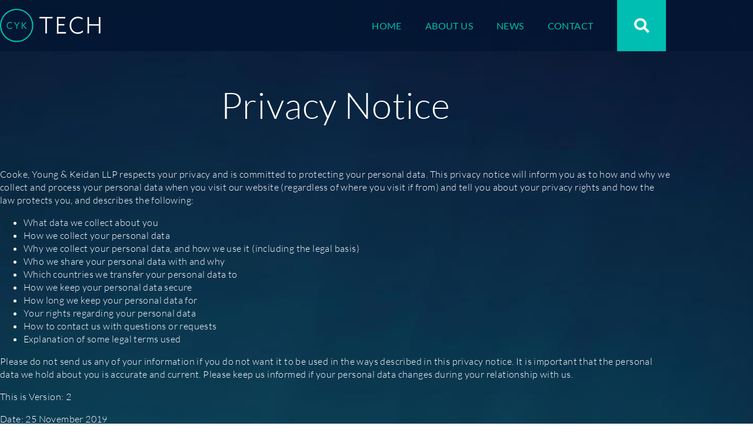

--- FILE ---
content_type: text/html; charset=UTF-8
request_url: https://www.cyklaw.tech/privacy-policy/
body_size: 17372
content:
<!doctype html>
<html lang="en-US">
<head>
	<meta charset="UTF-8">
	<!-- new server -->
	<meta name="viewport" content="width=device-width, initial-scale=1">
	<link rel="profile" href="http://gmpg.org/xfn/11">
	<title>Privacy Policy &#8211; CYK Tech</title>
<meta name='robots' content='max-image-preview:large' />

<!-- Google Tag Manager for WordPress by gtm4wp.com -->
<script data-cfasync="false" data-pagespeed-no-defer>
	var gtm4wp_datalayer_name = "dataLayer";
	var dataLayer = dataLayer || [];
</script>
<!-- End Google Tag Manager for WordPress by gtm4wp.com --><link rel='dns-prefetch' href='//www.googletagmanager.com' />
<link rel="alternate" type="application/rss+xml" title="CYK Tech &raquo; Feed" href="https://www.cyklaw.tech/feed/" />
<link rel="alternate" type="application/rss+xml" title="CYK Tech &raquo; Comments Feed" href="https://www.cyklaw.tech/comments/feed/" />
<link rel="alternate" title="oEmbed (JSON)" type="application/json+oembed" href="https://www.cyklaw.tech/wp-json/oembed/1.0/embed?url=https%3A%2F%2Fwww.cyklaw.tech%2Fprivacy-policy%2F" />
<link rel="alternate" title="oEmbed (XML)" type="text/xml+oembed" href="https://www.cyklaw.tech/wp-json/oembed/1.0/embed?url=https%3A%2F%2Fwww.cyklaw.tech%2Fprivacy-policy%2F&#038;format=xml" />
<style id='wp-img-auto-sizes-contain-inline-css' type='text/css'>
img:is([sizes=auto i],[sizes^="auto," i]){contain-intrinsic-size:3000px 1500px}
/*# sourceURL=wp-img-auto-sizes-contain-inline-css */
</style>
<style id='classic-theme-styles-inline-css' type='text/css'>
/*! This file is auto-generated */
.wp-block-button__link{color:#fff;background-color:#32373c;border-radius:9999px;box-shadow:none;text-decoration:none;padding:calc(.667em + 2px) calc(1.333em + 2px);font-size:1.125em}.wp-block-file__button{background:#32373c;color:#fff;text-decoration:none}
/*# sourceURL=/wp-includes/css/classic-themes.min.css */
</style>
<style id='global-styles-inline-css' type='text/css'>
:root{--wp--preset--aspect-ratio--square: 1;--wp--preset--aspect-ratio--4-3: 4/3;--wp--preset--aspect-ratio--3-4: 3/4;--wp--preset--aspect-ratio--3-2: 3/2;--wp--preset--aspect-ratio--2-3: 2/3;--wp--preset--aspect-ratio--16-9: 16/9;--wp--preset--aspect-ratio--9-16: 9/16;--wp--preset--color--black: #000000;--wp--preset--color--cyan-bluish-gray: #abb8c3;--wp--preset--color--white: #ffffff;--wp--preset--color--pale-pink: #f78da7;--wp--preset--color--vivid-red: #cf2e2e;--wp--preset--color--luminous-vivid-orange: #ff6900;--wp--preset--color--luminous-vivid-amber: #fcb900;--wp--preset--color--light-green-cyan: #7bdcb5;--wp--preset--color--vivid-green-cyan: #00d084;--wp--preset--color--pale-cyan-blue: #8ed1fc;--wp--preset--color--vivid-cyan-blue: #0693e3;--wp--preset--color--vivid-purple: #9b51e0;--wp--preset--gradient--vivid-cyan-blue-to-vivid-purple: linear-gradient(135deg,rgb(6,147,227) 0%,rgb(155,81,224) 100%);--wp--preset--gradient--light-green-cyan-to-vivid-green-cyan: linear-gradient(135deg,rgb(122,220,180) 0%,rgb(0,208,130) 100%);--wp--preset--gradient--luminous-vivid-amber-to-luminous-vivid-orange: linear-gradient(135deg,rgb(252,185,0) 0%,rgb(255,105,0) 100%);--wp--preset--gradient--luminous-vivid-orange-to-vivid-red: linear-gradient(135deg,rgb(255,105,0) 0%,rgb(207,46,46) 100%);--wp--preset--gradient--very-light-gray-to-cyan-bluish-gray: linear-gradient(135deg,rgb(238,238,238) 0%,rgb(169,184,195) 100%);--wp--preset--gradient--cool-to-warm-spectrum: linear-gradient(135deg,rgb(74,234,220) 0%,rgb(151,120,209) 20%,rgb(207,42,186) 40%,rgb(238,44,130) 60%,rgb(251,105,98) 80%,rgb(254,248,76) 100%);--wp--preset--gradient--blush-light-purple: linear-gradient(135deg,rgb(255,206,236) 0%,rgb(152,150,240) 100%);--wp--preset--gradient--blush-bordeaux: linear-gradient(135deg,rgb(254,205,165) 0%,rgb(254,45,45) 50%,rgb(107,0,62) 100%);--wp--preset--gradient--luminous-dusk: linear-gradient(135deg,rgb(255,203,112) 0%,rgb(199,81,192) 50%,rgb(65,88,208) 100%);--wp--preset--gradient--pale-ocean: linear-gradient(135deg,rgb(255,245,203) 0%,rgb(182,227,212) 50%,rgb(51,167,181) 100%);--wp--preset--gradient--electric-grass: linear-gradient(135deg,rgb(202,248,128) 0%,rgb(113,206,126) 100%);--wp--preset--gradient--midnight: linear-gradient(135deg,rgb(2,3,129) 0%,rgb(40,116,252) 100%);--wp--preset--font-size--small: 13px;--wp--preset--font-size--medium: 20px;--wp--preset--font-size--large: 36px;--wp--preset--font-size--x-large: 42px;--wp--preset--spacing--20: 0.44rem;--wp--preset--spacing--30: 0.67rem;--wp--preset--spacing--40: 1rem;--wp--preset--spacing--50: 1.5rem;--wp--preset--spacing--60: 2.25rem;--wp--preset--spacing--70: 3.38rem;--wp--preset--spacing--80: 5.06rem;--wp--preset--shadow--natural: 6px 6px 9px rgba(0, 0, 0, 0.2);--wp--preset--shadow--deep: 12px 12px 50px rgba(0, 0, 0, 0.4);--wp--preset--shadow--sharp: 6px 6px 0px rgba(0, 0, 0, 0.2);--wp--preset--shadow--outlined: 6px 6px 0px -3px rgb(255, 255, 255), 6px 6px rgb(0, 0, 0);--wp--preset--shadow--crisp: 6px 6px 0px rgb(0, 0, 0);}:where(.is-layout-flex){gap: 0.5em;}:where(.is-layout-grid){gap: 0.5em;}body .is-layout-flex{display: flex;}.is-layout-flex{flex-wrap: wrap;align-items: center;}.is-layout-flex > :is(*, div){margin: 0;}body .is-layout-grid{display: grid;}.is-layout-grid > :is(*, div){margin: 0;}:where(.wp-block-columns.is-layout-flex){gap: 2em;}:where(.wp-block-columns.is-layout-grid){gap: 2em;}:where(.wp-block-post-template.is-layout-flex){gap: 1.25em;}:where(.wp-block-post-template.is-layout-grid){gap: 1.25em;}.has-black-color{color: var(--wp--preset--color--black) !important;}.has-cyan-bluish-gray-color{color: var(--wp--preset--color--cyan-bluish-gray) !important;}.has-white-color{color: var(--wp--preset--color--white) !important;}.has-pale-pink-color{color: var(--wp--preset--color--pale-pink) !important;}.has-vivid-red-color{color: var(--wp--preset--color--vivid-red) !important;}.has-luminous-vivid-orange-color{color: var(--wp--preset--color--luminous-vivid-orange) !important;}.has-luminous-vivid-amber-color{color: var(--wp--preset--color--luminous-vivid-amber) !important;}.has-light-green-cyan-color{color: var(--wp--preset--color--light-green-cyan) !important;}.has-vivid-green-cyan-color{color: var(--wp--preset--color--vivid-green-cyan) !important;}.has-pale-cyan-blue-color{color: var(--wp--preset--color--pale-cyan-blue) !important;}.has-vivid-cyan-blue-color{color: var(--wp--preset--color--vivid-cyan-blue) !important;}.has-vivid-purple-color{color: var(--wp--preset--color--vivid-purple) !important;}.has-black-background-color{background-color: var(--wp--preset--color--black) !important;}.has-cyan-bluish-gray-background-color{background-color: var(--wp--preset--color--cyan-bluish-gray) !important;}.has-white-background-color{background-color: var(--wp--preset--color--white) !important;}.has-pale-pink-background-color{background-color: var(--wp--preset--color--pale-pink) !important;}.has-vivid-red-background-color{background-color: var(--wp--preset--color--vivid-red) !important;}.has-luminous-vivid-orange-background-color{background-color: var(--wp--preset--color--luminous-vivid-orange) !important;}.has-luminous-vivid-amber-background-color{background-color: var(--wp--preset--color--luminous-vivid-amber) !important;}.has-light-green-cyan-background-color{background-color: var(--wp--preset--color--light-green-cyan) !important;}.has-vivid-green-cyan-background-color{background-color: var(--wp--preset--color--vivid-green-cyan) !important;}.has-pale-cyan-blue-background-color{background-color: var(--wp--preset--color--pale-cyan-blue) !important;}.has-vivid-cyan-blue-background-color{background-color: var(--wp--preset--color--vivid-cyan-blue) !important;}.has-vivid-purple-background-color{background-color: var(--wp--preset--color--vivid-purple) !important;}.has-black-border-color{border-color: var(--wp--preset--color--black) !important;}.has-cyan-bluish-gray-border-color{border-color: var(--wp--preset--color--cyan-bluish-gray) !important;}.has-white-border-color{border-color: var(--wp--preset--color--white) !important;}.has-pale-pink-border-color{border-color: var(--wp--preset--color--pale-pink) !important;}.has-vivid-red-border-color{border-color: var(--wp--preset--color--vivid-red) !important;}.has-luminous-vivid-orange-border-color{border-color: var(--wp--preset--color--luminous-vivid-orange) !important;}.has-luminous-vivid-amber-border-color{border-color: var(--wp--preset--color--luminous-vivid-amber) !important;}.has-light-green-cyan-border-color{border-color: var(--wp--preset--color--light-green-cyan) !important;}.has-vivid-green-cyan-border-color{border-color: var(--wp--preset--color--vivid-green-cyan) !important;}.has-pale-cyan-blue-border-color{border-color: var(--wp--preset--color--pale-cyan-blue) !important;}.has-vivid-cyan-blue-border-color{border-color: var(--wp--preset--color--vivid-cyan-blue) !important;}.has-vivid-purple-border-color{border-color: var(--wp--preset--color--vivid-purple) !important;}.has-vivid-cyan-blue-to-vivid-purple-gradient-background{background: var(--wp--preset--gradient--vivid-cyan-blue-to-vivid-purple) !important;}.has-light-green-cyan-to-vivid-green-cyan-gradient-background{background: var(--wp--preset--gradient--light-green-cyan-to-vivid-green-cyan) !important;}.has-luminous-vivid-amber-to-luminous-vivid-orange-gradient-background{background: var(--wp--preset--gradient--luminous-vivid-amber-to-luminous-vivid-orange) !important;}.has-luminous-vivid-orange-to-vivid-red-gradient-background{background: var(--wp--preset--gradient--luminous-vivid-orange-to-vivid-red) !important;}.has-very-light-gray-to-cyan-bluish-gray-gradient-background{background: var(--wp--preset--gradient--very-light-gray-to-cyan-bluish-gray) !important;}.has-cool-to-warm-spectrum-gradient-background{background: var(--wp--preset--gradient--cool-to-warm-spectrum) !important;}.has-blush-light-purple-gradient-background{background: var(--wp--preset--gradient--blush-light-purple) !important;}.has-blush-bordeaux-gradient-background{background: var(--wp--preset--gradient--blush-bordeaux) !important;}.has-luminous-dusk-gradient-background{background: var(--wp--preset--gradient--luminous-dusk) !important;}.has-pale-ocean-gradient-background{background: var(--wp--preset--gradient--pale-ocean) !important;}.has-electric-grass-gradient-background{background: var(--wp--preset--gradient--electric-grass) !important;}.has-midnight-gradient-background{background: var(--wp--preset--gradient--midnight) !important;}.has-small-font-size{font-size: var(--wp--preset--font-size--small) !important;}.has-medium-font-size{font-size: var(--wp--preset--font-size--medium) !important;}.has-large-font-size{font-size: var(--wp--preset--font-size--large) !important;}.has-x-large-font-size{font-size: var(--wp--preset--font-size--x-large) !important;}
:where(.wp-block-post-template.is-layout-flex){gap: 1.25em;}:where(.wp-block-post-template.is-layout-grid){gap: 1.25em;}
:where(.wp-block-term-template.is-layout-flex){gap: 1.25em;}:where(.wp-block-term-template.is-layout-grid){gap: 1.25em;}
:where(.wp-block-columns.is-layout-flex){gap: 2em;}:where(.wp-block-columns.is-layout-grid){gap: 2em;}
:root :where(.wp-block-pullquote){font-size: 1.5em;line-height: 1.6;}
/*# sourceURL=global-styles-inline-css */
</style>
<link rel='stylesheet' id='ppress-frontend-css' href='https://www.cyklaw.tech/wp-content/plugins/wp-user-avatar/assets/css/frontend.min.css?ver=4.16.8' type='text/css' media='all' />
<link rel='stylesheet' id='ppress-flatpickr-css' href='https://www.cyklaw.tech/wp-content/plugins/wp-user-avatar/assets/flatpickr/flatpickr.min.css?ver=4.16.8' type='text/css' media='all' />
<link rel='stylesheet' id='ppress-select2-css' href='https://www.cyklaw.tech/wp-content/plugins/wp-user-avatar/assets/select2/select2.min.css?ver=6.9' type='text/css' media='all' />
<link rel='stylesheet' id='elementor-hello-theme-style-css' href='https://www.cyklaw.tech/wp-content/themes/elementor-hello-theme-master/style.css?ver=6.9' type='text/css' media='all' />
<link rel='stylesheet' id='elementor-frontend-css' href='https://www.cyklaw.tech/wp-content/plugins/elementor/assets/css/frontend.min.css?ver=3.34.1' type='text/css' media='all' />
<link rel='stylesheet' id='widget-image-css' href='https://www.cyklaw.tech/wp-content/plugins/elementor/assets/css/widget-image.min.css?ver=3.34.1' type='text/css' media='all' />
<link rel='stylesheet' id='widget-nav-menu-css' href='https://www.cyklaw.tech/wp-content/plugins/elementor-pro/assets/css/widget-nav-menu.min.css?ver=3.34.0' type='text/css' media='all' />
<link rel='stylesheet' id='widget-search-form-css' href='https://www.cyklaw.tech/wp-content/plugins/elementor-pro/assets/css/widget-search-form.min.css?ver=3.34.0' type='text/css' media='all' />
<link rel='stylesheet' id='e-sticky-css' href='https://www.cyklaw.tech/wp-content/plugins/elementor-pro/assets/css/modules/sticky.min.css?ver=3.34.0' type='text/css' media='all' />
<link rel='stylesheet' id='widget-heading-css' href='https://www.cyklaw.tech/wp-content/plugins/elementor/assets/css/widget-heading.min.css?ver=3.34.1' type='text/css' media='all' />
<link rel='stylesheet' id='widget-social-icons-css' href='https://www.cyklaw.tech/wp-content/plugins/elementor/assets/css/widget-social-icons.min.css?ver=3.34.1' type='text/css' media='all' />
<link rel='stylesheet' id='e-apple-webkit-css' href='https://www.cyklaw.tech/wp-content/plugins/elementor/assets/css/conditionals/apple-webkit.min.css?ver=3.34.1' type='text/css' media='all' />
<link rel='stylesheet' id='elementor-icons-css' href='https://www.cyklaw.tech/wp-content/plugins/elementor/assets/lib/eicons/css/elementor-icons.min.css?ver=5.45.0' type='text/css' media='all' />
<link rel='stylesheet' id='elementor-post-1877-css' href='https://www.cyklaw.tech/wp-content/uploads/elementor/css/post-1877.css?ver=1768241318' type='text/css' media='all' />
<link rel='stylesheet' id='elementor-post-3-css' href='https://www.cyklaw.tech/wp-content/uploads/elementor/css/post-3.css?ver=1768322815' type='text/css' media='all' />
<link rel='stylesheet' id='elementor-post-460-css' href='https://www.cyklaw.tech/wp-content/uploads/elementor/css/post-460.css?ver=1768241318' type='text/css' media='all' />
<link rel='stylesheet' id='elementor-post-70-css' href='https://www.cyklaw.tech/wp-content/uploads/elementor/css/post-70.css?ver=1768241318' type='text/css' media='all' />
<link rel='stylesheet' id='elementor-gf-local-roboto-css' href='https://www.cyklaw.tech/wp-content/uploads/elementor/google-fonts/css/roboto.css?ver=1743495065' type='text/css' media='all' />
<link rel='stylesheet' id='elementor-gf-local-robotoslab-css' href='https://www.cyklaw.tech/wp-content/uploads/elementor/google-fonts/css/robotoslab.css?ver=1743495066' type='text/css' media='all' />
<link rel='stylesheet' id='elementor-gf-local-lato-css' href='https://www.cyklaw.tech/wp-content/uploads/elementor/google-fonts/css/lato.css?ver=1743495067' type='text/css' media='all' />
<script type="text/javascript" src="https://www.cyklaw.tech/wp-includes/js/jquery/jquery.min.js?ver=3.7.1" id="jquery-core-js"></script>
<script type="text/javascript" src="https://www.cyklaw.tech/wp-includes/js/jquery/jquery-migrate.min.js?ver=3.4.1" id="jquery-migrate-js"></script>
<script type="text/javascript" src="https://www.cyklaw.tech/wp-content/plugins/wp-user-avatar/assets/flatpickr/flatpickr.min.js?ver=4.16.8" id="ppress-flatpickr-js"></script>
<script type="text/javascript" src="https://www.cyklaw.tech/wp-content/plugins/wp-user-avatar/assets/select2/select2.min.js?ver=4.16.8" id="ppress-select2-js"></script>
<link rel="https://api.w.org/" href="https://www.cyklaw.tech/wp-json/" /><link rel="alternate" title="JSON" type="application/json" href="https://www.cyklaw.tech/wp-json/wp/v2/pages/3" /><link rel="EditURI" type="application/rsd+xml" title="RSD" href="https://www.cyklaw.tech/xmlrpc.php?rsd" />
<meta name="generator" content="WordPress 6.9" />
<link rel="canonical" href="https://www.cyklaw.tech/privacy-policy/" />
<link rel='shortlink' href='https://www.cyklaw.tech/?p=3' />
<meta name="generator" content="Site Kit by Google 1.168.0" /><script type="text/javascript">
(function(url){
	if(/(?:Chrome\/26\.0\.1410\.63 Safari\/537\.31|WordfenceTestMonBot)/.test(navigator.userAgent)){ return; }
	var addEvent = function(evt, handler) {
		if (window.addEventListener) {
			document.addEventListener(evt, handler, false);
		} else if (window.attachEvent) {
			document.attachEvent('on' + evt, handler);
		}
	};
	var removeEvent = function(evt, handler) {
		if (window.removeEventListener) {
			document.removeEventListener(evt, handler, false);
		} else if (window.detachEvent) {
			document.detachEvent('on' + evt, handler);
		}
	};
	var evts = 'contextmenu dblclick drag dragend dragenter dragleave dragover dragstart drop keydown keypress keyup mousedown mousemove mouseout mouseover mouseup mousewheel scroll'.split(' ');
	var logHuman = function() {
		if (window.wfLogHumanRan) { return; }
		window.wfLogHumanRan = true;
		var wfscr = document.createElement('script');
		wfscr.type = 'text/javascript';
		wfscr.async = true;
		wfscr.src = url + '&r=' + Math.random();
		(document.getElementsByTagName('head')[0]||document.getElementsByTagName('body')[0]).appendChild(wfscr);
		for (var i = 0; i < evts.length; i++) {
			removeEvent(evts[i], logHuman);
		}
	};
	for (var i = 0; i < evts.length; i++) {
		addEvent(evts[i], logHuman);
	}
})('//www.cyklaw.tech/?wordfence_lh=1&hid=8AB4D7866D568401744EBF0A01C29E15');
</script>
<!-- Google Tag Manager for WordPress by gtm4wp.com -->
<!-- GTM Container placement set to footer -->
<script data-cfasync="false" data-pagespeed-no-defer>
	var dataLayer_content = {"pagePostType":"page","pagePostType2":"single-page","pagePostAuthor":"Editor"};
	dataLayer.push( dataLayer_content );
</script>
<script data-cfasync="false" data-pagespeed-no-defer>
(function(w,d,s,l,i){w[l]=w[l]||[];w[l].push({'gtm.start':
new Date().getTime(),event:'gtm.js'});var f=d.getElementsByTagName(s)[0],
j=d.createElement(s),dl=l!='dataLayer'?'&l='+l:'';j.async=true;j.src=
'//www.googletagmanager.com/gtm.js?id='+i+dl;f.parentNode.insertBefore(j,f);
})(window,document,'script','dataLayer','GTM-MHT67DN');
</script>
<!-- End Google Tag Manager for WordPress by gtm4wp.com --><meta name="generator" content="Elementor 3.34.1; features: additional_custom_breakpoints; settings: css_print_method-external, google_font-enabled, font_display-auto">
			<style>
				.e-con.e-parent:nth-of-type(n+4):not(.e-lazyloaded):not(.e-no-lazyload),
				.e-con.e-parent:nth-of-type(n+4):not(.e-lazyloaded):not(.e-no-lazyload) * {
					background-image: none !important;
				}
				@media screen and (max-height: 1024px) {
					.e-con.e-parent:nth-of-type(n+3):not(.e-lazyloaded):not(.e-no-lazyload),
					.e-con.e-parent:nth-of-type(n+3):not(.e-lazyloaded):not(.e-no-lazyload) * {
						background-image: none !important;
					}
				}
				@media screen and (max-height: 640px) {
					.e-con.e-parent:nth-of-type(n+2):not(.e-lazyloaded):not(.e-no-lazyload),
					.e-con.e-parent:nth-of-type(n+2):not(.e-lazyloaded):not(.e-no-lazyload) * {
						background-image: none !important;
					}
				}
			</style>
			<link rel="icon" href="https://www.cyklaw.tech/wp-content/uploads/2019/11/cropped-CYK-favicon-32x32.png" sizes="32x32" />
<link rel="icon" href="https://www.cyklaw.tech/wp-content/uploads/2019/11/cropped-CYK-favicon-192x192.png" sizes="192x192" />
<link rel="apple-touch-icon" href="https://www.cyklaw.tech/wp-content/uploads/2019/11/cropped-CYK-favicon-180x180.png" />
<meta name="msapplication-TileImage" content="https://www.cyklaw.tech/wp-content/uploads/2019/11/cropped-CYK-favicon-270x270.png" />
</head>
<body class="privacy-policy wp-singular page-template-default page page-id-3 wp-custom-logo wp-theme-elementor-hello-theme-master elementor-default elementor-kit-1877 elementor-page elementor-page-3">

		<header data-elementor-type="header" data-elementor-id="460" class="elementor elementor-460 elementor-location-header" data-elementor-post-type="elementor_library">
					<section class="elementor-section elementor-top-section elementor-element elementor-element-67627903 elementor-section-boxed elementor-section-height-default elementor-section-height-default" data-id="67627903" data-element_type="section" data-settings="{&quot;background_background&quot;:&quot;classic&quot;,&quot;sticky&quot;:&quot;top&quot;,&quot;sticky_effects_offset&quot;:100,&quot;sticky_on&quot;:[&quot;desktop&quot;,&quot;tablet&quot;],&quot;animation&quot;:&quot;none&quot;,&quot;sticky_offset&quot;:0,&quot;sticky_anchor_link_offset&quot;:0}">
						<div class="elementor-container elementor-column-gap-no">
					<div class="elementor-column elementor-col-33 elementor-top-column elementor-element elementor-element-65a9125e" data-id="65a9125e" data-element_type="column">
			<div class="elementor-widget-wrap elementor-element-populated">
						<div class="elementor-element elementor-element-68c96655 elementor-widget elementor-widget-theme-site-logo elementor-widget-image" data-id="68c96655" data-element_type="widget" data-widget_type="theme-site-logo.default">
				<div class="elementor-widget-container">
											<a href="https://www.cyklaw.tech">
			<img width="303" height="101" src="https://www.cyklaw.tech/wp-content/uploads/2019/09/CYK-Tech-logo-300x100.png" class="attachment-full size-full wp-image-43" alt="" srcset="https://www.cyklaw.tech/wp-content/uploads/2019/09/CYK-Tech-logo-300x100.png 303w, https://www.cyklaw.tech/wp-content/uploads/2019/09/CYK-Tech-logo-300x100-300x100.png 300w" sizes="(max-width: 303px) 100vw, 303px" />				</a>
											</div>
				</div>
					</div>
		</div>
				<div class="elementor-column elementor-col-33 elementor-top-column elementor-element elementor-element-a3ccb95" data-id="a3ccb95" data-element_type="column">
			<div class="elementor-widget-wrap elementor-element-populated">
						<div class="elementor-element elementor-element-4ce6d55f elementor-nav-menu__align-end elementor-nav-menu--stretch elementor-nav-menu--dropdown-mobile elementor-nav-menu__text-align-aside elementor-nav-menu--toggle elementor-nav-menu--burger elementor-widget elementor-widget-nav-menu" data-id="4ce6d55f" data-element_type="widget" data-settings="{&quot;full_width&quot;:&quot;stretch&quot;,&quot;submenu_icon&quot;:{&quot;value&quot;:&quot;&lt;i class=\&quot;\&quot; aria-hidden=\&quot;true\&quot;&gt;&lt;\/i&gt;&quot;,&quot;library&quot;:&quot;&quot;},&quot;layout&quot;:&quot;horizontal&quot;,&quot;toggle&quot;:&quot;burger&quot;}" data-widget_type="nav-menu.default">
				<div class="elementor-widget-container">
								<nav aria-label="Menu" class="elementor-nav-menu--main elementor-nav-menu__container elementor-nav-menu--layout-horizontal e--pointer-none">
				<ul id="menu-1-4ce6d55f" class="elementor-nav-menu"><li class="menu-item menu-item-type-post_type menu-item-object-page menu-item-home menu-item-57"><a href="https://www.cyklaw.tech/" class="elementor-item">Home</a></li>
<li class="menu-item menu-item-type-post_type menu-item-object-page menu-item-56"><a href="https://www.cyklaw.tech/about-us/" class="elementor-item">About Us</a></li>
<li class="menu-item menu-item-type-post_type menu-item-object-page menu-item-55"><a href="https://www.cyklaw.tech/articles/" class="elementor-item">News</a></li>
<li class="menu-item menu-item-type-post_type menu-item-object-page menu-item-54"><a href="https://www.cyklaw.tech/contact/" class="elementor-item">Contact</a></li>
</ul>			</nav>
					<div class="elementor-menu-toggle" role="button" tabindex="0" aria-label="Menu Toggle" aria-expanded="false">
			<i aria-hidden="true" role="presentation" class="elementor-menu-toggle__icon--open eicon-menu-bar"></i><i aria-hidden="true" role="presentation" class="elementor-menu-toggle__icon--close eicon-close"></i>		</div>
					<nav class="elementor-nav-menu--dropdown elementor-nav-menu__container" aria-hidden="true">
				<ul id="menu-2-4ce6d55f" class="elementor-nav-menu"><li class="menu-item menu-item-type-post_type menu-item-object-page menu-item-home menu-item-57"><a href="https://www.cyklaw.tech/" class="elementor-item" tabindex="-1">Home</a></li>
<li class="menu-item menu-item-type-post_type menu-item-object-page menu-item-56"><a href="https://www.cyklaw.tech/about-us/" class="elementor-item" tabindex="-1">About Us</a></li>
<li class="menu-item menu-item-type-post_type menu-item-object-page menu-item-55"><a href="https://www.cyklaw.tech/articles/" class="elementor-item" tabindex="-1">News</a></li>
<li class="menu-item menu-item-type-post_type menu-item-object-page menu-item-54"><a href="https://www.cyklaw.tech/contact/" class="elementor-item" tabindex="-1">Contact</a></li>
</ul>			</nav>
						</div>
				</div>
					</div>
		</div>
				<div class="elementor-column elementor-col-33 elementor-top-column elementor-element elementor-element-e05a4b9" data-id="e05a4b9" data-element_type="column" data-settings="{&quot;background_background&quot;:&quot;classic&quot;}">
			<div class="elementor-widget-wrap elementor-element-populated">
						<div class="elementor-element elementor-element-ff1994d elementor-search-form--skin-full_screen elementor-widget elementor-widget-search-form" data-id="ff1994d" data-element_type="widget" data-settings="{&quot;skin&quot;:&quot;full_screen&quot;}" data-widget_type="search-form.default">
				<div class="elementor-widget-container">
							<search role="search">
			<form class="elementor-search-form" action="https://www.cyklaw.tech" method="get">
												<div class="elementor-search-form__toggle" role="button" tabindex="0" aria-label="Search">
					<i aria-hidden="true" class="fas fa-search"></i>				</div>
								<div class="elementor-search-form__container">
					<label class="elementor-screen-only" for="elementor-search-form-ff1994d">Search</label>

					
					<input id="elementor-search-form-ff1994d" placeholder="Search..." class="elementor-search-form__input" type="search" name="s" value="">
					
					
										<div class="dialog-lightbox-close-button dialog-close-button" role="button" tabindex="0" aria-label="Close this search box.">
						<i aria-hidden="true" class="eicon-close"></i>					</div>
									</div>
			</form>
		</search>
						</div>
				</div>
					</div>
		</div>
					</div>
		</section>
				</header>
		
<main id="main" class="site-main" role="main">

	<header class="page-header">
		<h1 class="entry-title">Privacy Policy</h1>
	</header>

	<div class="page-content">
				<div data-elementor-type="wp-page" data-elementor-id="3" class="elementor elementor-3" data-elementor-post-type="page">
						<section class="elementor-section elementor-top-section elementor-element elementor-element-36a7ca6e elementor-section-boxed elementor-section-height-default elementor-section-height-default" data-id="36a7ca6e" data-element_type="section">
						<div class="elementor-container elementor-column-gap-no">
					<div class="elementor-column elementor-col-100 elementor-top-column elementor-element elementor-element-67f5980e" data-id="67f5980e" data-element_type="column">
			<div class="elementor-widget-wrap elementor-element-populated">
						<div class="elementor-element elementor-element-46a9aebe elementor-widget elementor-widget-heading" data-id="46a9aebe" data-element_type="widget" data-widget_type="heading.default">
				<div class="elementor-widget-container">
					<h1 class="elementor-heading-title elementor-size-default">Privacy Notice</h1>				</div>
				</div>
				<div class="elementor-element elementor-element-3a5f6ef elementor-widget elementor-widget-text-editor" data-id="3a5f6ef" data-element_type="widget" data-widget_type="text-editor.default">
				<div class="elementor-widget-container">
									<p>Cooke, Young &amp; Keidan LLP respects your privacy and is committed to protecting your personal data. This privacy notice will inform you as to how and why we collect and process your personal data when you visit our website (regardless of where you visit if from) and tell you about your privacy rights and how the law protects you, and describes the following:</p><ul><li>What data we collect about you</li><li>How we collect your personal data</li><li>Why we collect your personal data, and how we use it (including the legal basis)</li><li>Who we share your personal data with and why</li><li>Which countries we transfer your personal data to</li><li>How we keep your personal data secure</li><li>How long we keep your personal data for</li><li>Your rights regarding your personal data</li><li>How to contact us with questions or requests</li><li>Explanation of some legal terms used</li></ul><p>Please do not send us any of your information if you do not want it to be used in the ways described in this privacy notice. It is important that the personal data we hold about you is accurate and current. Please keep us informed if your personal data changes during your relationship with us.</p><p>This is Version: 2</p><p>Date: 25 November 2019</p><p>Material changes since last version: cookie policy.</p><p>We operate this site and <a href="https://www.cyklaw.com" target="_blank" rel="noopener">www.cyklaw.com</a> and <a href="https://www.disputes.tech" target="_blank" rel="noopener">www.disputes.tech</a>.</p>								</div>
				</div>
				<div class="elementor-element elementor-element-2d1c97a elementor-widget elementor-widget-text-editor" data-id="2d1c97a" data-element_type="widget" data-widget_type="text-editor.default">
				<div class="elementor-widget-container">
									<p><strong>The data we collect about you</strong></p><p>Personal data, or personal information, means any information about an individual from which that person can be identified. It does not include data where the identity has been removed (anonymous data).</p><p>In the course of our business, including your use of our website, when you contact or request information from us, when you provide us with information, or when you engage our services, we may collect personal information including:</p><ul><li>Identity Data including some or all of: first name, maiden name, last name, username or similar identifier, marital status, title, date of birth, address, employment, credit referencing, and gender.</li><li>Contact Data including some or all of: workplace, role, job title, postal address(es), email address(es) and telephone number(s).</li><li>Financial Information such as payment details</li><li>Technical Data such as information from your visits to our website, or materials we send to you electronically, or communications we exchange with you including some or all of: internet protocol (IP) address, your login data, browser type and version, time zone setting and location, browser plug-in types and versions, operating system and platform and other technology on the devices you use to access this website, and usage data.</li><li>Profile Data including some or all of: your username and password if you create an account on our website or on any extranet provided by us to you, events attended by you, invitations responded to by you, your stated interests, preferences (such as dietary preferences), any access requirements, feedback and survey responses.</li><li>Any other information which you may provide to us, including as part of our anti-money laundering and client identification processes, and in the course of our provision of services to you.</li></ul><p>We may also collect, use and share Aggregated Data such as statistical or demographic data for any purpose. Aggregated Data may be derived from your personal data but is not considered personal data in law as this data does not directly or indirectly reveal your identity. For example, we may aggregate your Usage Data to calculate the percentage of users accessing a specific website feature. However, if we combine or connect Aggregated Data with your personal data so that it can directly or indirectly identify you, we treat the combined data as personal data which will be used in accordance with this privacy notice.</p><p>We do not collect any Special Categories of Personal Data about you (this includes details about your race or ethnicity, religious or philosophical beliefs, sex life, sexual orientation, political opinions, trade union membership, information about your health and genetic and biometric data), or information about criminal convictions and offences, unless this has been expressly agreed with you, and is necessary for the provision of our services to you.</p><p>Where we need to collect personal data by law, or under the terms of a contract we have with you and you fail to provide that data when requested, we may not be able to perform or may have to cancel the contract we have or are trying to enter into with you (for example, to provide you with services). In this case we will notify you at the time.</p>								</div>
				</div>
				<div class="elementor-element elementor-element-9b060dd elementor-widget elementor-widget-text-editor" data-id="9b060dd" data-element_type="widget" data-widget_type="text-editor.default">
				<div class="elementor-widget-container">
									<p><strong>How we collect personal data</strong></p><p>We use different methods to collect data from and about you including through:</p><ul><li>Direct interactions. You may give us your Identity and Contact Data by filling in forms or by corresponding with us by post, phone, email or otherwise. This includes personal data you may provide when you:<ul><li>send an email or letter or other communication to us, or instructing a third party to do so on your behalf;</li><li>create an account on our website;</li><li>subscribe to our service or publications;</li><li>request information to be sent to you;</li><li>complete a form;</li><li>give us some feedback; or</li><li>respond to an invitation.</li></ul></li><li>Automated technologies or interactions. As you interact with our website, we may automatically collect Technical Data about your equipment, browsing actions and patterns. We collect this personal data by using cookies, server logs and other similar technologies. A cookie is a small file of letters and numbers that we put on your computer if you agree. On your first visit to this website you will have seen a pop-up to inform you that cookies are being used and providing you with information about the purposes for which cookies are being used and the means to opt-out of using cookies. This pop-up will not usually appear on subsequent visits to our website. Please be aware that use of our website after having seen this pop up will be considered to be clear and positive action on your part confirming your agreement to the use of cookies. Further information on how and why we use cookies, and how to withdraw consent to our use of cookies, appears in our Cookies Policy, which is accessible via our website.</li><li>Third Parties. We may gather necessary current or historical information about you from third parties such as regulatory authorities, government agencies, credit reporting agencies, information or service providers, publicly available records. Such information will be collected if necessary to meet our legal or professional obligations, including as to client identification and anti-money laundering compliance. We may also gather information about you from your interaction with other websites owned and controlled by CYK, including <a href="http://www.cyklaw.com" target="_blank" rel="noopener">www.cyklaw.com</a> and <a href="https://www.tech.disputes" target="_blank" rel="noopener">www.tech.disputes</a>. Please review the specific privacy policies accessible via those websites for further information. </li></ul>								</div>
				</div>
				<div class="elementor-element elementor-element-33a57ab elementor-widget elementor-widget-text-editor" data-id="33a57ab" data-element_type="widget" data-widget_type="text-editor.default">
				<div class="elementor-widget-container">
									<p><strong>Why we collect your personal data, and how we use it (including the legal basis)</strong></p><p>We will only collect and use your personal data when the law allows us to. Most commonly, we will collect and use your personal data in the following circumstances:</p><ul><li>Where we need to perform the contract we are about to enter into or have entered into with you; or</li><li>Where it is necessary for our legitimate interests (or those of a third party) and your interests and fundamental rights do not override those interests; or</li><li>You have provided your consent to such use; or</li><li>We consider such use of your information as not detrimental to you, within your reasonable expectations, having a minimal impact on your privacy, and necessary to fulfil our legitimate interests; or</li><li>Where we need to comply with a legal or regulatory obligation; or</li><li>To provide and improve our services, including handling the personal information of others on behalf of our clients in the course of providing our services; or</li><li>To promote our services, including sending legal updates, newsletters, and details of events; or</li><li>For the purposes of recruitment.</li></ul><p>We will only use your personal data for the purposes for which we collected it, unless we reasonably consider that we need to use it for another reason and that reason is compatible with the original purpose. If you wish to get an explanation as to how the processing for the new purpose is compatible with the original purpose, please contact us.</p><p>If we need to use your personal data for an unrelated purpose, we will notify you and we will explain the legal basis which allows us to do so. Please note that we may process your personal data without your knowledge or consent, in compliance with the above rules, where this is required or permitted by law.</p><p>Generally we do not rely on consent as a legal basis for processing your personal data other than in relation to sending third party direct marketing communications to you via email or text message. You have the right to withdraw consent to marketing at any time by contacting us.</p><p>We strive to provide you with choices regarding certain personal data uses, particularly around marketing. We may use your personal information to form a view on what we think you may want or need, or what may be of interest to you. This is how we decide which services, information, and events may be relevant for you (we call this marketing). You will receive marketing communications from us if you have requested information from us or if you provided us with your details when you have completed a form, answered a survey, and in each case you have not opted out of receiving that marketing.</p><p>We will not share your personal data with any third-party for marketing purposes.</p><p>You can ask us (or third parties acting on our behalf) to stop sending you marketing messages at any time by following the opt-out links on any marketing message sent to you or by contacting us at any time. Where you opt out of receiving these marketing messages, this will not apply to personal data provided to us as a result of your use of or request to receive information regarding our other services, events, or resources.</p><p>When you use our website, you can set your browser to refuse all or some browser cookies, or to alert you when websites set or access cookies. If you disable or refuse cookies, please note that some parts of our website may become inaccessible or not function properly.</p>								</div>
				</div>
				<div class="elementor-element elementor-element-22741cb elementor-widget elementor-widget-text-editor" data-id="22741cb" data-element_type="widget" data-widget_type="text-editor.default">
				<div class="elementor-widget-container">
									<p><strong>Who we share your personal data with and why</strong></p><p>We may share your personal data with certain trusted third parties with which we have contractual arrangements. These third parties may include specific third party service providers to which we outsource (in full or part) services, for example archival, auditing, reference checking, professional advisory (including legal – such as barristers – accounting, financial and business consulting), IT support, mailing house, delivery, technology, website, social media, research, banking, payment, client contact, data processing, insurance, forensic, litigation support, data room, case and practice management, marketing and security services, event hosting and organisation.</p><p>Where necessary for the purposes described in this privacy notice we may also share your personal information with regulatory authorities, courts, tribunals, government agencies and other law enforcement agencies. We will use reasonable endeavours to notify you before we do this, unless we are legally restricted from doing so.</p><p>In the future we may need to transfer your personal data to third parties to whom we may choose to sell, transfer, or merge parts of our business or our assets. Alternatively, we may seek to acquire other businesses or merge with them. If a change happens to our business, then the new owners may use your personal data in the same way as set out in this privacy notice.</p><p>We require all third parties to respect the security of your personal data and to treat it in accordance with the law. We do not allow our third-party service providers to use your personal data for their own purposes and only permit them to process your personal data for specified purposes and in accordance with our instructions. When you leave our website, or follow a link we encourage you to read the privacy notice of every website or application you visit.</p>								</div>
				</div>
				<div class="elementor-element elementor-element-b6e5328 elementor-widget elementor-widget-text-editor" data-id="b6e5328" data-element_type="widget" data-widget_type="text-editor.default">
				<div class="elementor-widget-container">
									<p><strong>Which countries we transfer your personal data to</strong></p><p>Some of our external third party service providers (such as Google, Mailchimp, and Eventbrite) are based and/or transfer data outside the European Economic Area (EEA) so their processing of your personal data will involve a transfer of data outside the EEA. Whenever we transfer your personal data out of the EEA, we try to ensure that an equivalent degree of protection is afforded to it.</p><p>We will only transfer your personal data to countries that have been deemed to provide an adequate level of protection for personal data by the European Commission. Where we use providers based in the US, we may transfer data to them if they are part of the Privacy Shield which requires them to provide similar protection to personal data shared between the Europe and the US.</p>								</div>
				</div>
				<div class="elementor-element elementor-element-33d8c27 elementor-widget elementor-widget-text-editor" data-id="33d8c27" data-element_type="widget" data-widget_type="text-editor.default">
				<div class="elementor-widget-container">
									<p><strong>How we keep your personal data secure</strong></p><p>We have put in place appropriate security measures to prevent your personal data from being accidentally lost, used or accessed in an unauthorised way, altered or disclosed. In addition, we limit access to your personal data to those employees, agents, contractors and other third parties who have a business need to know.</p><p>We have put in place procedures to deal with any suspected personal data breach and will notify you and any applicable regulator of a breach where we are legally required to do so, or where we think it appropriate even in the absence of any legal requirement.</p>								</div>
				</div>
				<div class="elementor-element elementor-element-9422b2f elementor-widget elementor-widget-text-editor" data-id="9422b2f" data-element_type="widget" data-widget_type="text-editor.default">
				<div class="elementor-widget-container">
									<p><strong>How long we keep your personal data for</strong></p><p>We will only retain your personal data for as long as necessary to fulfil the purposes we collected it for, including for the purposes of satisfying any legal, accounting, or reporting requirements. To determine the appropriate retention period for personal data, we consider the amount, nature, and sensitivity of the personal data, the potential risk of harm from unauthorised use or disclosure of your personal data, the purposes for which we process your personal data and whether we can achieve those purposes through other means, and the applicable legal requirements.</p><p>Details of retention periods for different aspects of your personal data are available in our retention policy which you can request from us by contacting us. However, personal information provided in connection with the provision of our legal services will usually be retained for six years and in any event no longer than fifteen years unless we agree otherwise with you or there is a requirement for us to continue retaining the personal data, such as a regulatory or statutory requirement. In some circumstances you can ask us to delete your data: see ‘request erasure’ below for further information.</p><p>In some circumstances we may anonymise your personal data (so that it can no longer be associated with you) for research or statistical purposes in which case we may use this information indefinitely without further notice to you.</p>								</div>
				</div>
				<div class="elementor-element elementor-element-78fb0cf elementor-widget elementor-widget-text-editor" data-id="78fb0cf" data-element_type="widget" data-widget_type="text-editor.default">
				<div class="elementor-widget-container">
									<p><strong>Your rights regarding your personal data</strong></p><p>Under certain circumstances, you have rights under data protection laws in relation to your personal data, including the right to do the following:</p><p><strong>Request access</strong> to your personal data (commonly known as a “data subject access request”). This enables you to receive a copy of the personal data we hold about you and to check that we are lawfully processing it.</p><p><strong>Request correction</strong> of the personal data that we hold about you. This enables you to have any incomplete or inaccurate data we hold about you corrected, though we may need to verify the accuracy of the new data you provide to us.</p><p><strong>Request erasure</strong> of your personal data. This enables you to ask us to delete or remove personal data where there is no good reason for us continuing to process it. You also have the right to ask us to delete or remove your personal data where you have successfully exercised your right to object to processing (see below), where we may have processed your information unlawfully or where we are required to erase your personal data to comply with local law. Note, however, that we may not always be able to comply with your request of erasure for specific legal reasons which will be notified to you, if applicable, at the time of your request.</p><p><strong>Object to processing</strong> of your personal data where we are relying on a legitimate interest (or those of a third party) and there is something about your particular situation which makes you want to object to processing on this ground as you feel it impacts on your fundamental rights and freedoms. You also have the right to object where we are processing your personal data for direct marketing purposes. In some cases, we may demonstrate that we have compelling legitimate grounds to process your information which override your rights and freedoms.</p><p><strong>Request restriction of processing</strong> of your personal data. This enables you to ask us to suspend the processing of your personal data in the following scenarios: (a) if you want us to establish the data’s accuracy; (b) where our use of the data is unlawful but you do not want us to erase it; (c) where you need us to hold the data even if we no longer require it as you need it to establish, exercise or defend legal claims; or (d) you have objected to our use of your data but we need to verify whether we have overriding legitimate grounds to use it.</p><p><strong>Request the transfer</strong> of your personal data to you or to a third party. We will provide to you, or a third party you have chosen, your personal data in a structured, commonly used, machine-readable format. Note that this right only applies to automated information which you initially provided consent for us to use or where we used the information to perform a contract with you.</p><p><strong>Withdraw consent at any time</strong> where we are relying on consent to process your personal data. However, this will not affect the lawfulness of any processing carried out before you withdraw your consent. If you withdraw your consent, we may not be able to provide certain products or services to you. We will advise you if this is the case at the time you withdraw your consent.</p><p>If you wish to exercise any of the rights set out above, please contact us. You will not have to pay a fee to access your personal data (or to exercise any of the other rights). However, we may charge a reasonable fee if your request is clearly unfounded, repetitive or excessive. Alternatively, we may refuse to comply with your request in these circumstances.</p><p>We may need to request specific information from you to help us confirm your identity and ensure your right to access your personal data (or to exercise any of your other rights). This is a security measure to ensure that personal data is not disclosed to any person who has no right to receive it. We may also contact you to ask you for further information in relation to your request to speed up our response.</p><p>We try to respond to all legitimate requests within one month. Occasionally it may take us longer than a month if your request is particularly complex or you have made a number of requests. In this case, we will notify you and keep you updated.</p>								</div>
				</div>
				<div class="elementor-element elementor-element-c8d012e elementor-widget elementor-widget-text-editor" data-id="c8d012e" data-element_type="widget" data-widget_type="text-editor.default">
				<div class="elementor-widget-container">
									<p><strong>How to contact us with questions or requests</strong></p><p>Cooke, Young &amp; Keidan LLP is the controller and responsible for the personal data collected and processed by it or on its behalf. We have appointed a data security officer who is responsible for overseeing questions in relation to this privacy notice. If you have any questions or requests relating to this privacy notice, please contact the data security officer, Lydia Danon, using the details set out below.</p><p>Full name of legal entity: Cooke, Young &amp; Keidan LLP</p><p>Title: Data security officer</p><p>Email address: privacy@cyklaw.com</p><p>Postal address: 21 Lombard Street, London, EC3V 9AH</p><p>You have the right to make a complaint at any time to the Information Commissioner’s Office (ICO), the UK supervisory authority for data protection issues (www.ico.org.uk). We would, however, appreciate the chance to deal with your concerns before you approach the ICO so please contact us in the first instance.</p>								</div>
				</div>
				<div class="elementor-element elementor-element-ebc78dc elementor-widget elementor-widget-text-editor" data-id="ebc78dc" data-element_type="widget" data-widget_type="text-editor.default">
				<div class="elementor-widget-container">
									<p><strong>Explanation of some legal terms used</strong></p><p><em>Legitimate Interest</em> means the interest of our business in conducting and managing our business to enable us to give you the best service/product and the best and most secure experience. We make sure we consider and balance any potential impact on you (both positive and negative) and your rights before we process your personal data for our legitimate interests. We do not use your personal data for activities where our interests are overridden by the impact on you (unless we have your consent or are otherwise required or permitted to by law). You can obtain further information about how we assess our legitimate interests against any potential impact on you in respect of specific activities by contacting us.</p><p><em>Performance of Contract</em> means processing your data where it is necessary for the performance of a contract to which you are a party or to take steps at your request before entering into such a contract.</p><p><em>Comply with a legal or regulatory obligation</em> means processing your personal data where it is necessary for compliance with a legal or regulatory obligation that we are subject to.</p><p><em>External third parties</em> means service providers acting as processors based in the EU and USA who provide IT and system administration services.</p>								</div>
				</div>
					</div>
		</div>
					</div>
		</section>
				</div>
			</div>

</main>

		<footer data-elementor-type="footer" data-elementor-id="70" class="elementor elementor-70 elementor-location-footer" data-elementor-post-type="elementor_library">
					<section class="elementor-section elementor-top-section elementor-element elementor-element-99b6550 elementor-section-boxed elementor-section-height-default elementor-section-height-default" data-id="99b6550" data-element_type="section" data-settings="{&quot;background_background&quot;:&quot;classic&quot;}">
						<div class="elementor-container elementor-column-gap-no">
					<div class="elementor-column elementor-col-33 elementor-top-column elementor-element elementor-element-99cf99a" data-id="99cf99a" data-element_type="column">
			<div class="elementor-widget-wrap elementor-element-populated">
						<div class="elementor-element elementor-element-1b7dd2e elementor-widget elementor-widget-heading" data-id="1b7dd2e" data-element_type="widget" data-widget_type="heading.default">
				<div class="elementor-widget-container">
					<h5 class="elementor-heading-title elementor-size-default">Contacts</h5>				</div>
				</div>
				<div class="elementor-element elementor-element-1041cd4 elementor-widget elementor-widget-text-editor" data-id="1041cd4" data-element_type="widget" data-widget_type="text-editor.default">
				<div class="elementor-widget-container">
									<p>Cooke, Young &amp; Keidan LLP</p><p>21 Lombard Street, London, EC3V 9AH, United Kingdom</p><p>Tel: +44 (0)20 7148 7800</p><p>Email: info@cyklaw.com</p>								</div>
				</div>
					</div>
		</div>
				<div class="elementor-column elementor-col-33 elementor-top-column elementor-element elementor-element-a534034" data-id="a534034" data-element_type="column">
			<div class="elementor-widget-wrap elementor-element-populated">
						<div class="elementor-element elementor-element-81159c7 elementor-widget elementor-widget-heading" data-id="81159c7" data-element_type="widget" data-widget_type="heading.default">
				<div class="elementor-widget-container">
					<h5 class="elementor-heading-title elementor-size-default">Navigate</h5>				</div>
				</div>
				<div class="elementor-element elementor-element-9455f37 elementor-nav-menu__align-start elementor-nav-menu--dropdown-none elementor-widget elementor-widget-nav-menu" data-id="9455f37" data-element_type="widget" data-settings="{&quot;layout&quot;:&quot;vertical&quot;,&quot;submenu_icon&quot;:{&quot;value&quot;:&quot;&lt;i class=\&quot;\&quot; aria-hidden=\&quot;true\&quot;&gt;&lt;\/i&gt;&quot;,&quot;library&quot;:&quot;&quot;}}" data-widget_type="nav-menu.default">
				<div class="elementor-widget-container">
								<nav aria-label="Menu" class="elementor-nav-menu--main elementor-nav-menu__container elementor-nav-menu--layout-vertical e--pointer-none">
				<ul id="menu-1-9455f37" class="elementor-nav-menu sm-vertical"><li class="menu-item menu-item-type-post_type menu-item-object-page menu-item-home menu-item-78"><a href="https://www.cyklaw.tech/" class="elementor-item">Home</a></li>
<li class="menu-item menu-item-type-post_type menu-item-object-page menu-item-79"><a href="https://www.cyklaw.tech/about-us/" class="elementor-item">About Us</a></li>
<li class="menu-item menu-item-type-post_type menu-item-object-page menu-item-80"><a href="https://www.cyklaw.tech/articles/" class="elementor-item">News</a></li>
<li class="menu-item menu-item-type-post_type menu-item-object-page menu-item-81"><a href="https://www.cyklaw.tech/contact/" class="elementor-item">Contact</a></li>
<li class="menu-item menu-item-type-post_type menu-item-object-page menu-item-82"><a href="https://www.cyklaw.tech/terms-of-use/" class="elementor-item">Terms of Use</a></li>
<li class="menu-item menu-item-type-post_type menu-item-object-page menu-item-privacy-policy current-menu-item page_item page-item-3 current_page_item menu-item-83"><a rel="privacy-policy" href="https://www.cyklaw.tech/privacy-policy/" aria-current="page" class="elementor-item elementor-item-active">Privacy Policy</a></li>
<li class="menu-item menu-item-type-post_type menu-item-object-page menu-item-1279"><a href="https://www.cyklaw.tech/cookie-policy/" class="elementor-item">Cookie Policy</a></li>
</ul>			</nav>
						<nav class="elementor-nav-menu--dropdown elementor-nav-menu__container" aria-hidden="true">
				<ul id="menu-2-9455f37" class="elementor-nav-menu sm-vertical"><li class="menu-item menu-item-type-post_type menu-item-object-page menu-item-home menu-item-78"><a href="https://www.cyklaw.tech/" class="elementor-item" tabindex="-1">Home</a></li>
<li class="menu-item menu-item-type-post_type menu-item-object-page menu-item-79"><a href="https://www.cyklaw.tech/about-us/" class="elementor-item" tabindex="-1">About Us</a></li>
<li class="menu-item menu-item-type-post_type menu-item-object-page menu-item-80"><a href="https://www.cyklaw.tech/articles/" class="elementor-item" tabindex="-1">News</a></li>
<li class="menu-item menu-item-type-post_type menu-item-object-page menu-item-81"><a href="https://www.cyklaw.tech/contact/" class="elementor-item" tabindex="-1">Contact</a></li>
<li class="menu-item menu-item-type-post_type menu-item-object-page menu-item-82"><a href="https://www.cyklaw.tech/terms-of-use/" class="elementor-item" tabindex="-1">Terms of Use</a></li>
<li class="menu-item menu-item-type-post_type menu-item-object-page menu-item-privacy-policy current-menu-item page_item page-item-3 current_page_item menu-item-83"><a rel="privacy-policy" href="https://www.cyklaw.tech/privacy-policy/" aria-current="page" class="elementor-item elementor-item-active" tabindex="-1">Privacy Policy</a></li>
<li class="menu-item menu-item-type-post_type menu-item-object-page menu-item-1279"><a href="https://www.cyklaw.tech/cookie-policy/" class="elementor-item" tabindex="-1">Cookie Policy</a></li>
</ul>			</nav>
						</div>
				</div>
					</div>
		</div>
				<div class="elementor-column elementor-col-33 elementor-top-column elementor-element elementor-element-496cf69" data-id="496cf69" data-element_type="column">
			<div class="elementor-widget-wrap elementor-element-populated">
						<div class="elementor-element elementor-element-80629d6 elementor-widget elementor-widget-heading" data-id="80629d6" data-element_type="widget" data-widget_type="heading.default">
				<div class="elementor-widget-container">
					<h5 class="elementor-heading-title elementor-size-default">Social</h5>				</div>
				</div>
				<div class="elementor-element elementor-element-44cf831 e-grid-align-left elementor-shape-rounded elementor-grid-0 elementor-widget elementor-widget-social-icons" data-id="44cf831" data-element_type="widget" data-widget_type="social-icons.default">
				<div class="elementor-widget-container">
							<div class="elementor-social-icons-wrapper elementor-grid" role="list">
							<span class="elementor-grid-item" role="listitem">
					<a class="elementor-icon elementor-social-icon elementor-social-icon-twitter elementor-repeater-item-4faa69c" href="https://twitter.com/CYKLaw" target="_blank">
						<span class="elementor-screen-only">Twitter</span>
						<i aria-hidden="true" class="fab fa-twitter"></i>					</a>
				</span>
							<span class="elementor-grid-item" role="listitem">
					<a class="elementor-icon elementor-social-icon elementor-social-icon-linkedin elementor-repeater-item-4bad9b8" href="https://www.linkedin.com/company/cooke-young-&#038;-keidan-llp" target="_blank">
						<span class="elementor-screen-only">Linkedin</span>
						<i aria-hidden="true" class="fab fa-linkedin"></i>					</a>
				</span>
					</div>
						</div>
				</div>
					</div>
		</div>
					</div>
		</section>
				<section class="elementor-section elementor-top-section elementor-element elementor-element-5e0a451 elementor-section-content-middle elementor-section-boxed elementor-section-height-default elementor-section-height-default" data-id="5e0a451" data-element_type="section" data-settings="{&quot;background_background&quot;:&quot;classic&quot;}">
						<div class="elementor-container elementor-column-gap-no">
					<div class="elementor-column elementor-col-50 elementor-top-column elementor-element elementor-element-3feb418" data-id="3feb418" data-element_type="column">
			<div class="elementor-widget-wrap elementor-element-populated">
						<div class="elementor-element elementor-element-92a9ff8 elementor-widget elementor-widget-heading" data-id="92a9ff8" data-element_type="widget" data-widget_type="heading.default">
				<div class="elementor-widget-container">
					<p class="elementor-heading-title elementor-size-default">© 2026 - Cooke, Young &amp; Keidan LLP</p>				</div>
				</div>
					</div>
		</div>
				<div class="elementor-column elementor-col-50 elementor-top-column elementor-element elementor-element-29cb1a7" data-id="29cb1a7" data-element_type="column">
			<div class="elementor-widget-wrap">
							</div>
		</div>
					</div>
		</section>
				</footer>
		
<script type="speculationrules">
{"prefetch":[{"source":"document","where":{"and":[{"href_matches":"/*"},{"not":{"href_matches":["/wp-*.php","/wp-admin/*","/wp-content/uploads/*","/wp-content/*","/wp-content/plugins/*","/wp-content/themes/elementor-hello-theme-master/*","/*\\?(.+)"]}},{"not":{"selector_matches":"a[rel~=\"nofollow\"]"}},{"not":{"selector_matches":".no-prefetch, .no-prefetch a"}}]},"eagerness":"conservative"}]}
</script>

<!-- GTM Container placement set to footer -->
<!-- Google Tag Manager (noscript) -->
				<noscript><iframe src="https://www.googletagmanager.com/ns.html?id=GTM-MHT67DN" height="0" width="0" style="display:none;visibility:hidden" aria-hidden="true"></iframe></noscript>
<!-- End Google Tag Manager (noscript) -->			<script>
				const lazyloadRunObserver = () => {
					const lazyloadBackgrounds = document.querySelectorAll( `.e-con.e-parent:not(.e-lazyloaded)` );
					const lazyloadBackgroundObserver = new IntersectionObserver( ( entries ) => {
						entries.forEach( ( entry ) => {
							if ( entry.isIntersecting ) {
								let lazyloadBackground = entry.target;
								if( lazyloadBackground ) {
									lazyloadBackground.classList.add( 'e-lazyloaded' );
								}
								lazyloadBackgroundObserver.unobserve( entry.target );
							}
						});
					}, { rootMargin: '200px 0px 200px 0px' } );
					lazyloadBackgrounds.forEach( ( lazyloadBackground ) => {
						lazyloadBackgroundObserver.observe( lazyloadBackground );
					} );
				};
				const events = [
					'DOMContentLoaded',
					'elementor/lazyload/observe',
				];
				events.forEach( ( event ) => {
					document.addEventListener( event, lazyloadRunObserver );
				} );
			</script>
			<script type="text/javascript" id="ppress-frontend-script-js-extra">
/* <![CDATA[ */
var pp_ajax_form = {"ajaxurl":"https://www.cyklaw.tech/wp-admin/admin-ajax.php","confirm_delete":"Are you sure?","deleting_text":"Deleting...","deleting_error":"An error occurred. Please try again.","nonce":"3f67bd079f","disable_ajax_form":"false","is_checkout":"0","is_checkout_tax_enabled":"0","is_checkout_autoscroll_enabled":"true"};
//# sourceURL=ppress-frontend-script-js-extra
/* ]]> */
</script>
<script type="text/javascript" src="https://www.cyklaw.tech/wp-content/plugins/wp-user-avatar/assets/js/frontend.min.js?ver=4.16.8" id="ppress-frontend-script-js"></script>
<script type="text/javascript" src="https://www.cyklaw.tech/wp-content/plugins/duracelltomi-google-tag-manager/dist/js/gtm4wp-form-move-tracker.js?ver=1.22.3" id="gtm4wp-form-move-tracker-js"></script>
<script type="text/javascript" src="https://www.cyklaw.tech/wp-content/plugins/elementor/assets/js/webpack.runtime.min.js?ver=3.34.1" id="elementor-webpack-runtime-js"></script>
<script type="text/javascript" src="https://www.cyklaw.tech/wp-content/plugins/elementor/assets/js/frontend-modules.min.js?ver=3.34.1" id="elementor-frontend-modules-js"></script>
<script type="text/javascript" src="https://www.cyklaw.tech/wp-includes/js/jquery/ui/core.min.js?ver=1.13.3" id="jquery-ui-core-js"></script>
<script type="text/javascript" id="elementor-frontend-js-extra">
/* <![CDATA[ */
var PremiumSettings = {"ajaxurl":"https://www.cyklaw.tech/wp-admin/admin-ajax.php","nonce":"a50f6fdfca"};
//# sourceURL=elementor-frontend-js-extra
/* ]]> */
</script>
<script type="text/javascript" id="elementor-frontend-js-before">
/* <![CDATA[ */
var elementorFrontendConfig = {"environmentMode":{"edit":false,"wpPreview":false,"isScriptDebug":false},"i18n":{"shareOnFacebook":"Share on Facebook","shareOnTwitter":"Share on Twitter","pinIt":"Pin it","download":"Download","downloadImage":"Download image","fullscreen":"Fullscreen","zoom":"Zoom","share":"Share","playVideo":"Play Video","previous":"Previous","next":"Next","close":"Close","a11yCarouselPrevSlideMessage":"Previous slide","a11yCarouselNextSlideMessage":"Next slide","a11yCarouselFirstSlideMessage":"This is the first slide","a11yCarouselLastSlideMessage":"This is the last slide","a11yCarouselPaginationBulletMessage":"Go to slide"},"is_rtl":false,"breakpoints":{"xs":0,"sm":480,"md":768,"lg":1025,"xl":1440,"xxl":1600},"responsive":{"breakpoints":{"mobile":{"label":"Mobile Portrait","value":767,"default_value":767,"direction":"max","is_enabled":true},"mobile_extra":{"label":"Mobile Landscape","value":880,"default_value":880,"direction":"max","is_enabled":false},"tablet":{"label":"Tablet Portrait","value":1024,"default_value":1024,"direction":"max","is_enabled":true},"tablet_extra":{"label":"Tablet Landscape","value":1200,"default_value":1200,"direction":"max","is_enabled":false},"laptop":{"label":"Laptop","value":1366,"default_value":1366,"direction":"max","is_enabled":false},"widescreen":{"label":"Widescreen","value":2400,"default_value":2400,"direction":"min","is_enabled":false}},"hasCustomBreakpoints":false},"version":"3.34.1","is_static":false,"experimentalFeatures":{"additional_custom_breakpoints":true,"container":true,"theme_builder_v2":true,"nested-elements":true,"home_screen":true,"global_classes_should_enforce_capabilities":true,"e_variables":true,"cloud-library":true,"e_opt_in_v4_page":true,"e_interactions":true,"import-export-customization":true,"e_pro_variables":true},"urls":{"assets":"https:\/\/www.cyklaw.tech\/wp-content\/plugins\/elementor\/assets\/","ajaxurl":"https:\/\/www.cyklaw.tech\/wp-admin\/admin-ajax.php","uploadUrl":"https:\/\/www.cyklaw.tech\/wp-content\/uploads"},"nonces":{"floatingButtonsClickTracking":"45151f6700"},"swiperClass":"swiper","settings":{"page":[],"editorPreferences":[]},"kit":{"active_breakpoints":["viewport_mobile","viewport_tablet"],"global_image_lightbox":"yes","lightbox_enable_counter":"yes","lightbox_enable_fullscreen":"yes","lightbox_enable_zoom":"yes","lightbox_enable_share":"yes","lightbox_title_src":"title","lightbox_description_src":"description"},"post":{"id":3,"title":"Privacy%20Policy%20%E2%80%93%20CYK%20Tech","excerpt":"","featuredImage":false}};
//# sourceURL=elementor-frontend-js-before
/* ]]> */
</script>
<script type="text/javascript" src="https://www.cyklaw.tech/wp-content/plugins/elementor/assets/js/frontend.min.js?ver=3.34.1" id="elementor-frontend-js"></script>
<script type="text/javascript" src="https://www.cyklaw.tech/wp-content/plugins/elementor-pro/assets/lib/smartmenus/jquery.smartmenus.min.js?ver=1.2.1" id="smartmenus-js"></script>
<script type="text/javascript" src="https://www.cyklaw.tech/wp-content/plugins/elementor-pro/assets/lib/sticky/jquery.sticky.min.js?ver=3.34.0" id="e-sticky-js"></script>
<script type="text/javascript" src="https://www.cyklaw.tech/wp-content/plugins/premium-addons-for-elementor/assets/frontend/min-js/elements-handler.min.js?ver=4.11.63" id="pa-elements-handler-js"></script>
<script type="text/javascript" src="https://www.cyklaw.tech/wp-content/plugins/elementor-pro/assets/js/webpack-pro.runtime.min.js?ver=3.34.0" id="elementor-pro-webpack-runtime-js"></script>
<script type="text/javascript" src="https://www.cyklaw.tech/wp-includes/js/dist/hooks.min.js?ver=dd5603f07f9220ed27f1" id="wp-hooks-js"></script>
<script type="text/javascript" src="https://www.cyklaw.tech/wp-includes/js/dist/i18n.min.js?ver=c26c3dc7bed366793375" id="wp-i18n-js"></script>
<script type="text/javascript" id="wp-i18n-js-after">
/* <![CDATA[ */
wp.i18n.setLocaleData( { 'text direction\u0004ltr': [ 'ltr' ] } );
//# sourceURL=wp-i18n-js-after
/* ]]> */
</script>
<script type="text/javascript" id="elementor-pro-frontend-js-before">
/* <![CDATA[ */
var ElementorProFrontendConfig = {"ajaxurl":"https:\/\/www.cyklaw.tech\/wp-admin\/admin-ajax.php","nonce":"4071ffb29c","urls":{"assets":"https:\/\/www.cyklaw.tech\/wp-content\/plugins\/elementor-pro\/assets\/","rest":"https:\/\/www.cyklaw.tech\/wp-json\/"},"settings":{"lazy_load_background_images":true},"popup":{"hasPopUps":true},"shareButtonsNetworks":{"facebook":{"title":"Facebook","has_counter":true},"twitter":{"title":"Twitter"},"linkedin":{"title":"LinkedIn","has_counter":true},"pinterest":{"title":"Pinterest","has_counter":true},"reddit":{"title":"Reddit","has_counter":true},"vk":{"title":"VK","has_counter":true},"odnoklassniki":{"title":"OK","has_counter":true},"tumblr":{"title":"Tumblr"},"digg":{"title":"Digg"},"skype":{"title":"Skype"},"stumbleupon":{"title":"StumbleUpon","has_counter":true},"mix":{"title":"Mix"},"telegram":{"title":"Telegram"},"pocket":{"title":"Pocket","has_counter":true},"xing":{"title":"XING","has_counter":true},"whatsapp":{"title":"WhatsApp"},"email":{"title":"Email"},"print":{"title":"Print"},"x-twitter":{"title":"X"},"threads":{"title":"Threads"}},"facebook_sdk":{"lang":"en_US","app_id":""},"lottie":{"defaultAnimationUrl":"https:\/\/www.cyklaw.tech\/wp-content\/plugins\/elementor-pro\/modules\/lottie\/assets\/animations\/default.json"}};
//# sourceURL=elementor-pro-frontend-js-before
/* ]]> */
</script>
<script type="text/javascript" src="https://www.cyklaw.tech/wp-content/plugins/elementor-pro/assets/js/frontend.min.js?ver=3.34.0" id="elementor-pro-frontend-js"></script>
<script type="text/javascript" src="https://www.cyklaw.tech/wp-content/plugins/elementor-pro/assets/js/elements-handlers.min.js?ver=3.34.0" id="pro-elements-handlers-js"></script>
<script type="text/javascript" src="https://kit.fontawesome.com/1d426bffa2.js?ver=3.34.0" id="font-awesome-pro-js"></script>

</body>
</html><!-- WP Fastest Cache file was created in 0.579 seconds, on January 13, 2026 @ 4:46 pm -->

--- FILE ---
content_type: text/css
request_url: https://www.cyklaw.tech/wp-content/uploads/elementor/css/post-3.css?ver=1768322815
body_size: 607
content:
.elementor-3 .elementor-element.elementor-element-36a7ca6e{margin-top:60px;margin-bottom:40px;}.elementor-3 .elementor-element.elementor-element-67f5980e .elementor-element-populated a{color:#00bfb2;}.elementor-3 .elementor-element.elementor-element-46a9aebe > .elementor-widget-container{margin:0px 30px 40px 30px;padding:0px 0px 0px 0px;}.elementor-3 .elementor-element.elementor-element-46a9aebe{text-align:center;}.elementor-3 .elementor-element.elementor-element-46a9aebe .elementor-heading-title{font-family:"Lato", Sans-serif;font-size:62px;font-weight:300;color:#ffffff;}.elementor-3 .elementor-element.elementor-element-3a5f6ef{font-family:"Lato", Sans-serif;font-size:16px;font-weight:300;line-height:1.4em;color:#ffffff;}.elementor-3 .elementor-element.elementor-element-2d1c97a{font-family:"Lato", Sans-serif;font-size:16px;font-weight:300;line-height:1.4em;color:#ffffff;}.elementor-3 .elementor-element.elementor-element-9b060dd{font-family:"Lato", Sans-serif;font-size:16px;font-weight:300;line-height:1.4em;color:#ffffff;}.elementor-3 .elementor-element.elementor-element-33a57ab{font-family:"Lato", Sans-serif;font-size:16px;font-weight:300;line-height:1.4em;color:#ffffff;}.elementor-3 .elementor-element.elementor-element-22741cb{font-family:"Lato", Sans-serif;font-size:16px;font-weight:300;line-height:1.4em;color:#ffffff;}.elementor-3 .elementor-element.elementor-element-b6e5328{font-family:"Lato", Sans-serif;font-size:16px;font-weight:300;line-height:1.4em;color:#ffffff;}.elementor-3 .elementor-element.elementor-element-33d8c27{font-family:"Lato", Sans-serif;font-size:16px;font-weight:300;line-height:1.4em;color:#ffffff;}.elementor-3 .elementor-element.elementor-element-9422b2f{font-family:"Lato", Sans-serif;font-size:16px;font-weight:300;line-height:1.4em;color:#ffffff;}.elementor-3 .elementor-element.elementor-element-78fb0cf{font-family:"Lato", Sans-serif;font-size:16px;font-weight:300;line-height:1.4em;color:#ffffff;}.elementor-3 .elementor-element.elementor-element-c8d012e{font-family:"Lato", Sans-serif;font-size:16px;font-weight:300;line-height:1.4em;color:#ffffff;}.elementor-3 .elementor-element.elementor-element-ebc78dc{font-family:"Lato", Sans-serif;font-size:16px;font-weight:300;line-height:1.4em;color:#ffffff;}body.elementor-page-3:not(.elementor-motion-effects-element-type-background), body.elementor-page-3 > .elementor-motion-effects-container > .elementor-motion-effects-layer{background-image:url("https://www.cyklaw.tech/wp-content/uploads/2019/09/CYK-Tech-Bck-01-1920x3600.jpg");background-position:top center;background-size:cover;}:root{--page-title-display:none;}body.elementor-page-3{padding:0px 0px 0px 0px;}@media(max-width:1024px){.elementor-3 .elementor-element.elementor-element-36a7ca6e{padding:0px 40px 0px 40px;}.elementor-3 .elementor-element.elementor-element-46a9aebe .elementor-heading-title{font-size:46px;}}@media(max-width:767px){.elementor-3 .elementor-element.elementor-element-46a9aebe > .elementor-widget-container{margin:0px 0px 20px 10px;}.elementor-3 .elementor-element.elementor-element-46a9aebe .elementor-heading-title{font-size:36px;line-height:1.4em;letter-spacing:0.4px;}}

--- FILE ---
content_type: text/css
request_url: https://www.cyklaw.tech/wp-content/uploads/elementor/css/post-460.css?ver=1768241318
body_size: 1474
content:
.elementor-460 .elementor-element.elementor-element-67627903:not(.elementor-motion-effects-element-type-background), .elementor-460 .elementor-element.elementor-element-67627903 > .elementor-motion-effects-container > .elementor-motion-effects-layer{background-color:rgba(3,22,50,0.85);}.elementor-460 .elementor-element.elementor-element-67627903{transition:background 0.3s, border 0.3s, border-radius 0.3s, box-shadow 0.3s;margin-top:0px;margin-bottom:0px;padding:0px 0px 0px 0px;z-index:10;}.elementor-460 .elementor-element.elementor-element-67627903 > .elementor-background-overlay{transition:background 0.3s, border-radius 0.3s, opacity 0.3s;}.elementor-bc-flex-widget .elementor-460 .elementor-element.elementor-element-65a9125e.elementor-column .elementor-widget-wrap{align-items:center;}.elementor-460 .elementor-element.elementor-element-65a9125e.elementor-column.elementor-element[data-element_type="column"] > .elementor-widget-wrap.elementor-element-populated{align-content:center;align-items:center;}.elementor-460 .elementor-element.elementor-element-65a9125e > .elementor-element-populated{margin:0px 0px 0px 0px;--e-column-margin-right:0px;--e-column-margin-left:0px;padding:0px 0px 0px 0px;}.elementor-460 .elementor-element.elementor-element-68c96655 > .elementor-widget-container{padding:15px 0px 15px 0px;}.elementor-460 .elementor-element.elementor-element-68c96655{text-align:start;}.elementor-460 .elementor-element.elementor-element-68c96655 img{width:75%;}.elementor-bc-flex-widget .elementor-460 .elementor-element.elementor-element-a3ccb95.elementor-column .elementor-widget-wrap{align-items:center;}.elementor-460 .elementor-element.elementor-element-a3ccb95.elementor-column.elementor-element[data-element_type="column"] > .elementor-widget-wrap.elementor-element-populated{align-content:center;align-items:center;}.elementor-460 .elementor-element.elementor-element-a3ccb95 > .elementor-element-populated{margin:0px 0px 0px 0px;--e-column-margin-right:0px;--e-column-margin-left:0px;padding:0px 20px 0px 0px;}.elementor-460 .elementor-element.elementor-element-4ce6d55f .elementor-menu-toggle{margin-left:auto;background-color:rgba(25,202,255,0);}.elementor-460 .elementor-element.elementor-element-4ce6d55f .elementor-nav-menu .elementor-item{font-family:"Lato", Sans-serif;font-size:16px;font-weight:400;text-transform:uppercase;line-height:1.4em;letter-spacing:0.4px;}.elementor-460 .elementor-element.elementor-element-4ce6d55f .elementor-nav-menu--main .elementor-item{color:#00bfb2;fill:#00bfb2;}.elementor-460 .elementor-element.elementor-element-4ce6d55f .elementor-nav-menu--main .elementor-item:hover,
					.elementor-460 .elementor-element.elementor-element-4ce6d55f .elementor-nav-menu--main .elementor-item.elementor-item-active,
					.elementor-460 .elementor-element.elementor-element-4ce6d55f .elementor-nav-menu--main .elementor-item.highlighted,
					.elementor-460 .elementor-element.elementor-element-4ce6d55f .elementor-nav-menu--main .elementor-item:focus{color:#ffffff;fill:#ffffff;}.elementor-460 .elementor-element.elementor-element-4ce6d55f .elementor-nav-menu--main .elementor-item.elementor-item-active{color:#ffffff;}.elementor-460 .elementor-element.elementor-element-4ce6d55f .elementor-nav-menu--dropdown a, .elementor-460 .elementor-element.elementor-element-4ce6d55f .elementor-menu-toggle{color:#00bfb2;fill:#00bfb2;}.elementor-460 .elementor-element.elementor-element-4ce6d55f .elementor-nav-menu--dropdown{background-color:rgba(54,75,104,0.85);}.elementor-460 .elementor-element.elementor-element-4ce6d55f .elementor-nav-menu--dropdown a:hover,
					.elementor-460 .elementor-element.elementor-element-4ce6d55f .elementor-nav-menu--dropdown a:focus,
					.elementor-460 .elementor-element.elementor-element-4ce6d55f .elementor-nav-menu--dropdown a.elementor-item-active,
					.elementor-460 .elementor-element.elementor-element-4ce6d55f .elementor-nav-menu--dropdown a.highlighted,
					.elementor-460 .elementor-element.elementor-element-4ce6d55f .elementor-menu-toggle:hover,
					.elementor-460 .elementor-element.elementor-element-4ce6d55f .elementor-menu-toggle:focus{color:#ffffff;}.elementor-460 .elementor-element.elementor-element-4ce6d55f .elementor-nav-menu--dropdown a:hover,
					.elementor-460 .elementor-element.elementor-element-4ce6d55f .elementor-nav-menu--dropdown a:focus,
					.elementor-460 .elementor-element.elementor-element-4ce6d55f .elementor-nav-menu--dropdown a.elementor-item-active,
					.elementor-460 .elementor-element.elementor-element-4ce6d55f .elementor-nav-menu--dropdown a.highlighted{background-color:#00bfb2;}.elementor-460 .elementor-element.elementor-element-4ce6d55f .elementor-nav-menu--dropdown .elementor-item, .elementor-460 .elementor-element.elementor-element-4ce6d55f .elementor-nav-menu--dropdown  .elementor-sub-item{font-family:"Lato", Sans-serif;}.elementor-460 .elementor-element.elementor-element-4ce6d55f div.elementor-menu-toggle{color:#ffffff;}.elementor-460 .elementor-element.elementor-element-4ce6d55f div.elementor-menu-toggle svg{fill:#ffffff;}.elementor-460 .elementor-element.elementor-element-4ce6d55f div.elementor-menu-toggle:hover, .elementor-460 .elementor-element.elementor-element-4ce6d55f div.elementor-menu-toggle:focus{color:#00bfb2;}.elementor-460 .elementor-element.elementor-element-4ce6d55f div.elementor-menu-toggle:hover svg, .elementor-460 .elementor-element.elementor-element-4ce6d55f div.elementor-menu-toggle:focus svg{fill:#00bfb2;}.elementor-460 .elementor-element.elementor-element-4ce6d55f{--nav-menu-icon-size:25px;}.elementor-460 .elementor-element.elementor-element-e05a4b9:not(.elementor-motion-effects-element-type-background) > .elementor-widget-wrap, .elementor-460 .elementor-element.elementor-element-e05a4b9 > .elementor-widget-wrap > .elementor-motion-effects-container > .elementor-motion-effects-layer{background-color:#00bfb2;}.elementor-bc-flex-widget .elementor-460 .elementor-element.elementor-element-e05a4b9.elementor-column .elementor-widget-wrap{align-items:center;}.elementor-460 .elementor-element.elementor-element-e05a4b9.elementor-column.elementor-element[data-element_type="column"] > .elementor-widget-wrap.elementor-element-populated{align-content:center;align-items:center;}.elementor-460 .elementor-element.elementor-element-e05a4b9 > .elementor-widget-wrap > .elementor-widget:not(.elementor-widget__width-auto):not(.elementor-widget__width-initial):not(:last-child):not(.elementor-absolute){margin-block-end:0px;}.elementor-460 .elementor-element.elementor-element-e05a4b9 > .elementor-element-populated{transition:background 0.3s, border 0.3s, border-radius 0.3s, box-shadow 0.3s;margin:0px 0px 0px 0px;--e-column-margin-right:0px;--e-column-margin-left:0px;padding:0px 0px 0px 0px;}.elementor-460 .elementor-element.elementor-element-e05a4b9 > .elementor-element-populated > .elementor-background-overlay{transition:background 0.3s, border-radius 0.3s, opacity 0.3s;}.elementor-460 .elementor-element.elementor-element-ff1994d > .elementor-widget-container{background-color:rgba(0,191,178,0);margin:0px 0px 0px 0px;padding:0px 0px 0px 0px;}.elementor-460 .elementor-element.elementor-element-ff1994d .elementor-search-form{text-align:center;}.elementor-460 .elementor-element.elementor-element-ff1994d .elementor-search-form__toggle{--e-search-form-toggle-size:46px;--e-search-form-toggle-color:#ffffff;--e-search-form-toggle-background-color:rgba(0,191,178,0);}.elementor-460 .elementor-element.elementor-element-ff1994d.elementor-search-form--skin-full_screen .elementor-search-form__container{background-color:rgba(0,191,178,0.85);}.elementor-460 .elementor-element.elementor-element-ff1994d input[type="search"].elementor-search-form__input{font-family:"Lato", Sans-serif;}.elementor-460 .elementor-element.elementor-element-ff1994d .elementor-search-form__input,
					.elementor-460 .elementor-element.elementor-element-ff1994d .elementor-search-form__icon,
					.elementor-460 .elementor-element.elementor-element-ff1994d .elementor-lightbox .dialog-lightbox-close-button,
					.elementor-460 .elementor-element.elementor-element-ff1994d .elementor-lightbox .dialog-lightbox-close-button:hover,
					.elementor-460 .elementor-element.elementor-element-ff1994d.elementor-search-form--skin-full_screen input[type="search"].elementor-search-form__input{color:#ffffff;fill:#ffffff;}.elementor-460 .elementor-element.elementor-element-ff1994d:not(.elementor-search-form--skin-full_screen) .elementor-search-form__container{border-color:#ffffff;border-radius:3px;}.elementor-460 .elementor-element.elementor-element-ff1994d.elementor-search-form--skin-full_screen input[type="search"].elementor-search-form__input{border-color:#ffffff;border-radius:3px;}.elementor-theme-builder-content-area{height:400px;}.elementor-location-header:before, .elementor-location-footer:before{content:"";display:table;clear:both;}@media(max-width:1024px){.elementor-460 .elementor-element.elementor-element-67627903{padding:0px 20px 0px 20px;}.elementor-460 .elementor-element.elementor-element-65a9125e > .elementor-widget-wrap > .elementor-widget:not(.elementor-widget__width-auto):not(.elementor-widget__width-initial):not(:last-child):not(.elementor-absolute){margin-block-end:0px;}.elementor-460 .elementor-element.elementor-element-65a9125e > .elementor-element-populated{margin:0px 0px 0px 0px;--e-column-margin-right:0px;--e-column-margin-left:0px;padding:0px 0px 0px 0px;}.elementor-460 .elementor-element.elementor-element-68c96655 > .elementor-widget-container{margin:0px 0px 0px 0px;padding:20px 0px 20px 0px;}.elementor-460 .elementor-element.elementor-element-68c96655 img{width:85%;}.elementor-bc-flex-widget .elementor-460 .elementor-element.elementor-element-a3ccb95.elementor-column .elementor-widget-wrap{align-items:center;}.elementor-460 .elementor-element.elementor-element-a3ccb95.elementor-column.elementor-element[data-element_type="column"] > .elementor-widget-wrap.elementor-element-populated{align-content:center;align-items:center;}.elementor-460 .elementor-element.elementor-element-a3ccb95 > .elementor-widget-wrap > .elementor-widget:not(.elementor-widget__width-auto):not(.elementor-widget__width-initial):not(:last-child):not(.elementor-absolute){margin-block-end:0px;}.elementor-460 .elementor-element.elementor-element-a3ccb95 > .elementor-element-populated{margin:0px 0px 0px 0px;--e-column-margin-right:0px;--e-column-margin-left:0px;padding:0px 20px 0px 0px;}.elementor-460 .elementor-element.elementor-element-4ce6d55f .elementor-nav-menu--main .elementor-item{padding-left:12px;padding-right:12px;}.elementor-460 .elementor-element.elementor-element-4ce6d55f .elementor-nav-menu--dropdown .elementor-item, .elementor-460 .elementor-element.elementor-element-4ce6d55f .elementor-nav-menu--dropdown  .elementor-sub-item{font-size:18px;}.elementor-460 .elementor-element.elementor-element-4ce6d55f .elementor-nav-menu--dropdown a{padding-top:18px;padding-bottom:18px;}.elementor-460 .elementor-element.elementor-element-e05a4b9 > .elementor-element-populated{margin:0px 0px 0px 0px;--e-column-margin-right:0px;--e-column-margin-left:0px;padding:0px 0px 10px 0px;}.elementor-460 .elementor-element.elementor-element-ff1994d > .elementor-widget-container{margin:0px 0px 0px 0px;padding:0px 0px 0px 0px;}}@media(max-width:767px){.elementor-460 .elementor-element.elementor-element-67627903{margin-top:0px;margin-bottom:0px;padding:0px 0px 0px 0px;}.elementor-460 .elementor-element.elementor-element-65a9125e{width:50%;}.elementor-460 .elementor-element.elementor-element-65a9125e > .elementor-element-populated{margin:0px 0px 0px 0px;--e-column-margin-right:0px;--e-column-margin-left:0px;padding:0px 0px 0px 20px;}.elementor-460 .elementor-element.elementor-element-68c96655 img{width:80%;}.elementor-460 .elementor-element.elementor-element-a3ccb95{width:36%;}.elementor-460 .elementor-element.elementor-element-a3ccb95 > .elementor-element-populated{margin:0px 0px 0px 0px;--e-column-margin-right:0px;--e-column-margin-left:0px;padding:0px 15px 0px 0px;}.elementor-460 .elementor-element.elementor-element-4ce6d55f .elementor-nav-menu .elementor-item{font-size:14px;}.elementor-460 .elementor-element.elementor-element-4ce6d55f .elementor-nav-menu--main > .elementor-nav-menu > li > .elementor-nav-menu--dropdown, .elementor-460 .elementor-element.elementor-element-4ce6d55f .elementor-nav-menu__container.elementor-nav-menu--dropdown{margin-top:24px !important;}.elementor-460 .elementor-element.elementor-element-e05a4b9{width:14%;}.elementor-460 .elementor-element.elementor-element-e05a4b9 > .elementor-element-populated{margin:0px -0px 0px 0px;--e-column-margin-right:-0px;--e-column-margin-left:0px;padding:0px 0px 0px 0px;}.elementor-460 .elementor-element.elementor-element-ff1994d > .elementor-widget-container{margin:0px 0px 0px 0px;padding:0px 0px 0px 0px;}}@media(min-width:768px){.elementor-460 .elementor-element.elementor-element-65a9125e{width:20%;}.elementor-460 .elementor-element.elementor-element-a3ccb95{width:72%;}.elementor-460 .elementor-element.elementor-element-e05a4b9{width:7.333%;}}@media(max-width:1024px) and (min-width:768px){.elementor-460 .elementor-element.elementor-element-65a9125e{width:23%;}.elementor-460 .elementor-element.elementor-element-a3ccb95{width:67%;}.elementor-460 .elementor-element.elementor-element-e05a4b9{width:10%;}}

--- FILE ---
content_type: text/css
request_url: https://www.cyklaw.tech/wp-content/uploads/elementor/css/post-70.css?ver=1768241318
body_size: 1273
content:
.elementor-70 .elementor-element.elementor-element-99b6550:not(.elementor-motion-effects-element-type-background), .elementor-70 .elementor-element.elementor-element-99b6550 > .elementor-motion-effects-container > .elementor-motion-effects-layer{background-color:#031632;}.elementor-70 .elementor-element.elementor-element-99b6550{transition:background 0.3s, border 0.3s, border-radius 0.3s, box-shadow 0.3s;padding:30px 0px 20px 0px;}.elementor-70 .elementor-element.elementor-element-99b6550 > .elementor-background-overlay{transition:background 0.3s, border-radius 0.3s, opacity 0.3s;}.elementor-70 .elementor-element.elementor-element-99cf99a > .elementor-widget-wrap > .elementor-widget:not(.elementor-widget__width-auto):not(.elementor-widget__width-initial):not(:last-child):not(.elementor-absolute){margin-block-end:10px;}.elementor-70 .elementor-element.elementor-element-99cf99a .elementor-element-populated a{color:#00bfb2;}.elementor-70 .elementor-element.elementor-element-99cf99a > .elementor-element-populated{padding:0px 15px 0px 0px;}.elementor-70 .elementor-element.elementor-element-1b7dd2e > .elementor-widget-container{padding:0px 0px 15px 0px;border-style:solid;border-width:0px 0px 1px 0px;border-color:#00bfb2;}.elementor-70 .elementor-element.elementor-element-1b7dd2e .elementor-heading-title{font-family:"Lato", Sans-serif;color:#ffffff;}.elementor-70 .elementor-element.elementor-element-1041cd4{text-align:start;font-family:var( --e-global-typography-text-font-family ), Sans-serif;font-size:var( --e-global-typography-text-font-size );font-weight:var( --e-global-typography-text-font-weight );line-height:var( --e-global-typography-text-line-height );letter-spacing:var( --e-global-typography-text-letter-spacing );color:#ffffff;}.elementor-70 .elementor-element.elementor-element-a534034 > .elementor-widget-wrap > .elementor-widget:not(.elementor-widget__width-auto):not(.elementor-widget__width-initial):not(:last-child):not(.elementor-absolute){margin-block-end:10px;}.elementor-70 .elementor-element.elementor-element-a534034 .elementor-element-populated a{color:#00bfb2;}.elementor-70 .elementor-element.elementor-element-a534034 > .elementor-element-populated{padding:0px 15px 0px 15px;}.elementor-70 .elementor-element.elementor-element-81159c7 > .elementor-widget-container{padding:0px 0px 15px 0px;border-style:solid;border-width:0px 0px 1px 0px;border-color:#00bfb2;}.elementor-70 .elementor-element.elementor-element-81159c7 .elementor-heading-title{font-family:"Lato", Sans-serif;color:#ffffff;}.elementor-70 .elementor-element.elementor-element-9455f37 > .elementor-widget-container{margin:10px 0px 0px 0px;}.elementor-70 .elementor-element.elementor-element-9455f37 .elementor-nav-menu .elementor-item{font-family:var( --e-global-typography-text-font-family ), Sans-serif;font-size:var( --e-global-typography-text-font-size );font-weight:var( --e-global-typography-text-font-weight );line-height:var( --e-global-typography-text-line-height );letter-spacing:var( --e-global-typography-text-letter-spacing );}.elementor-70 .elementor-element.elementor-element-9455f37 .elementor-nav-menu--main .elementor-item{color:#ffffff;fill:#ffffff;padding-left:1px;padding-right:1px;padding-top:5px;padding-bottom:5px;}.elementor-70 .elementor-element.elementor-element-9455f37 .elementor-nav-menu--main .elementor-item:hover,
					.elementor-70 .elementor-element.elementor-element-9455f37 .elementor-nav-menu--main .elementor-item.elementor-item-active,
					.elementor-70 .elementor-element.elementor-element-9455f37 .elementor-nav-menu--main .elementor-item.highlighted,
					.elementor-70 .elementor-element.elementor-element-9455f37 .elementor-nav-menu--main .elementor-item:focus{color:#00bfb2;fill:#00bfb2;}.elementor-70 .elementor-element.elementor-element-9455f37 .elementor-nav-menu--main .elementor-item.elementor-item-active{color:#ffffff;}.elementor-70 .elementor-element.elementor-element-9455f37 .elementor-nav-menu--dropdown .elementor-item, .elementor-70 .elementor-element.elementor-element-9455f37 .elementor-nav-menu--dropdown  .elementor-sub-item{font-family:var( --e-global-typography-text-font-family ), Sans-serif;font-size:var( --e-global-typography-text-font-size );font-weight:var( --e-global-typography-text-font-weight );letter-spacing:var( --e-global-typography-text-letter-spacing );}.elementor-70 .elementor-element.elementor-element-496cf69 > .elementor-widget-wrap > .elementor-widget:not(.elementor-widget__width-auto):not(.elementor-widget__width-initial):not(:last-child):not(.elementor-absolute){margin-block-end:10px;}.elementor-70 .elementor-element.elementor-element-496cf69 .elementor-element-populated a{color:#00bfb2;}.elementor-70 .elementor-element.elementor-element-496cf69 > .elementor-element-populated{padding:0px 0px 0px 15px;}.elementor-70 .elementor-element.elementor-element-80629d6 > .elementor-widget-container{padding:0px 0px 15px 0px;border-style:solid;border-width:0px 0px 1px 0px;border-color:#00bfb2;}.elementor-70 .elementor-element.elementor-element-80629d6 .elementor-heading-title{font-family:"Lato", Sans-serif;color:#ffffff;}.elementor-70 .elementor-element.elementor-element-44cf831 .elementor-repeater-item-4faa69c.elementor-social-icon{background-color:rgba(2,16,38,0);}.elementor-70 .elementor-element.elementor-element-44cf831 .elementor-repeater-item-4faa69c.elementor-social-icon i{color:#ffffff;}.elementor-70 .elementor-element.elementor-element-44cf831 .elementor-repeater-item-4faa69c.elementor-social-icon svg{fill:#ffffff;}.elementor-70 .elementor-element.elementor-element-44cf831 .elementor-repeater-item-4bad9b8.elementor-social-icon{background-color:rgba(2,16,38,0);}.elementor-70 .elementor-element.elementor-element-44cf831 .elementor-repeater-item-4bad9b8.elementor-social-icon i{color:#ffffff;}.elementor-70 .elementor-element.elementor-element-44cf831 .elementor-repeater-item-4bad9b8.elementor-social-icon svg{fill:#ffffff;}.elementor-70 .elementor-element.elementor-element-44cf831{--grid-template-columns:repeat(0, auto);--icon-size:30px;--grid-column-gap:10px;--grid-row-gap:0px;}.elementor-70 .elementor-element.elementor-element-44cf831 .elementor-widget-container{text-align:left;}.elementor-70 .elementor-element.elementor-element-44cf831 .elementor-social-icon{background-color:rgba(2,16,38,0);--icon-padding:0.2em;}.elementor-70 .elementor-element.elementor-element-44cf831 .elementor-social-icon i{color:#ffffff;}.elementor-70 .elementor-element.elementor-element-44cf831 .elementor-social-icon svg{fill:#ffffff;}.elementor-70 .elementor-element.elementor-element-44cf831 .elementor-social-icon:hover i{color:#00bfb2;}.elementor-70 .elementor-element.elementor-element-44cf831 .elementor-social-icon:hover svg{fill:#00bfb2;}.elementor-70 .elementor-element.elementor-element-5e0a451 > .elementor-container > .elementor-column > .elementor-widget-wrap{align-content:center;align-items:center;}.elementor-70 .elementor-element.elementor-element-5e0a451:not(.elementor-motion-effects-element-type-background), .elementor-70 .elementor-element.elementor-element-5e0a451 > .elementor-motion-effects-container > .elementor-motion-effects-layer{background-color:#021026;}.elementor-70 .elementor-element.elementor-element-5e0a451{transition:background 0.3s, border 0.3s, border-radius 0.3s, box-shadow 0.3s;padding:15px 0px 15px 0px;}.elementor-70 .elementor-element.elementor-element-5e0a451 > .elementor-background-overlay{transition:background 0.3s, border-radius 0.3s, opacity 0.3s;}.elementor-70 .elementor-element.elementor-element-3feb418 .elementor-element-populated a{color:#a9c7d2;}.elementor-70 .elementor-element.elementor-element-92a9ff8 .elementor-heading-title{font-family:var( --e-global-typography-text-font-family ), Sans-serif;font-size:var( --e-global-typography-text-font-size );font-weight:var( --e-global-typography-text-font-weight );line-height:var( --e-global-typography-text-line-height );letter-spacing:var( --e-global-typography-text-letter-spacing );color:#a9c7d2;}.elementor-70 .elementor-element.elementor-element-29cb1a7 .elementor-element-populated a{color:#a9c7d2;}.elementor-theme-builder-content-area{height:400px;}.elementor-location-header:before, .elementor-location-footer:before{content:"";display:table;clear:both;}@media(max-width:1024px){.elementor-70 .elementor-element.elementor-element-99b6550{padding:30px 40px 20px 40px;}.elementor-70 .elementor-element.elementor-element-99cf99a > .elementor-element-populated{padding:0px 10px 0px 0px;}.elementor-70 .elementor-element.elementor-element-1041cd4{font-size:var( --e-global-typography-text-font-size );line-height:var( --e-global-typography-text-line-height );letter-spacing:var( --e-global-typography-text-letter-spacing );}.elementor-70 .elementor-element.elementor-element-a534034 > .elementor-element-populated{padding:0px 10px 0px 10px;}.elementor-70 .elementor-element.elementor-element-9455f37 .elementor-nav-menu .elementor-item{font-size:var( --e-global-typography-text-font-size );line-height:var( --e-global-typography-text-line-height );letter-spacing:var( --e-global-typography-text-letter-spacing );}.elementor-70 .elementor-element.elementor-element-9455f37 .elementor-nav-menu--dropdown .elementor-item, .elementor-70 .elementor-element.elementor-element-9455f37 .elementor-nav-menu--dropdown  .elementor-sub-item{font-size:var( --e-global-typography-text-font-size );letter-spacing:var( --e-global-typography-text-letter-spacing );}.elementor-70 .elementor-element.elementor-element-496cf69 > .elementor-element-populated{padding:0px 0px 0px 10px;}.elementor-70 .elementor-element.elementor-element-5e0a451{padding:10px 40px 10px 40px;}.elementor-70 .elementor-element.elementor-element-92a9ff8 .elementor-heading-title{font-size:var( --e-global-typography-text-font-size );line-height:var( --e-global-typography-text-line-height );letter-spacing:var( --e-global-typography-text-letter-spacing );}}@media(max-width:767px){.elementor-70 .elementor-element.elementor-element-99b6550{padding:30px 20px 20px 20px;}.elementor-70 .elementor-element.elementor-element-99cf99a > .elementor-element-populated{margin:0px 0px 30px 0px;--e-column-margin-right:0px;--e-column-margin-left:0px;padding:0px 0px 0px 0px;}.elementor-70 .elementor-element.elementor-element-1041cd4{font-size:var( --e-global-typography-text-font-size );line-height:var( --e-global-typography-text-line-height );letter-spacing:var( --e-global-typography-text-letter-spacing );}.elementor-70 .elementor-element.elementor-element-a534034 > .elementor-element-populated{margin:0px 0px 30px 0px;--e-column-margin-right:0px;--e-column-margin-left:0px;padding:0px 0px 0px 0px;}.elementor-70 .elementor-element.elementor-element-9455f37 .elementor-nav-menu .elementor-item{font-size:var( --e-global-typography-text-font-size );line-height:var( --e-global-typography-text-line-height );letter-spacing:var( --e-global-typography-text-letter-spacing );}.elementor-70 .elementor-element.elementor-element-9455f37 .elementor-nav-menu--dropdown .elementor-item, .elementor-70 .elementor-element.elementor-element-9455f37 .elementor-nav-menu--dropdown  .elementor-sub-item{font-size:var( --e-global-typography-text-font-size );letter-spacing:var( --e-global-typography-text-letter-spacing );}.elementor-70 .elementor-element.elementor-element-496cf69 > .elementor-element-populated{margin:0px 0px 30px 0px;--e-column-margin-right:0px;--e-column-margin-left:0px;padding:0px 0px 0px 0px;}.elementor-70 .elementor-element.elementor-element-5e0a451{padding:15px 20px 15px 20px;}.elementor-70 .elementor-element.elementor-element-92a9ff8 .elementor-heading-title{font-size:var( --e-global-typography-text-font-size );line-height:var( --e-global-typography-text-line-height );letter-spacing:var( --e-global-typography-text-letter-spacing );}}

--- FILE ---
content_type: text/plain
request_url: https://www.google-analytics.com/j/collect?v=1&_v=j102&a=335012529&t=pageview&_s=1&dl=https%3A%2F%2Fwww.cyklaw.tech%2Fprivacy-policy%2F&ul=en-us%40posix&dt=Privacy%20Policy%20%E2%80%93%20CYK%20Tech&sr=1280x720&vp=1280x720&_u=YEBAAEABAAAAACAAI~&jid=1719434595&gjid=1000668828&cid=123704914.1768623503&tid=UA-152617576-1&_gid=1281483537.1768623503&_r=1&_slc=1&gtm=45He61f0h2n81MHT67DNv830129859za200zd830129859&gcd=13l3l3l3l1l1&dma=0&tag_exp=102015666~103116026~103200004~104527906~104528501~104684208~104684211~105391252~115495939~115616986~115938465~115938468~115985661~116682877~116988316~117041587&z=1441703642
body_size: -449
content:
2,cG-DB2E58YGMS